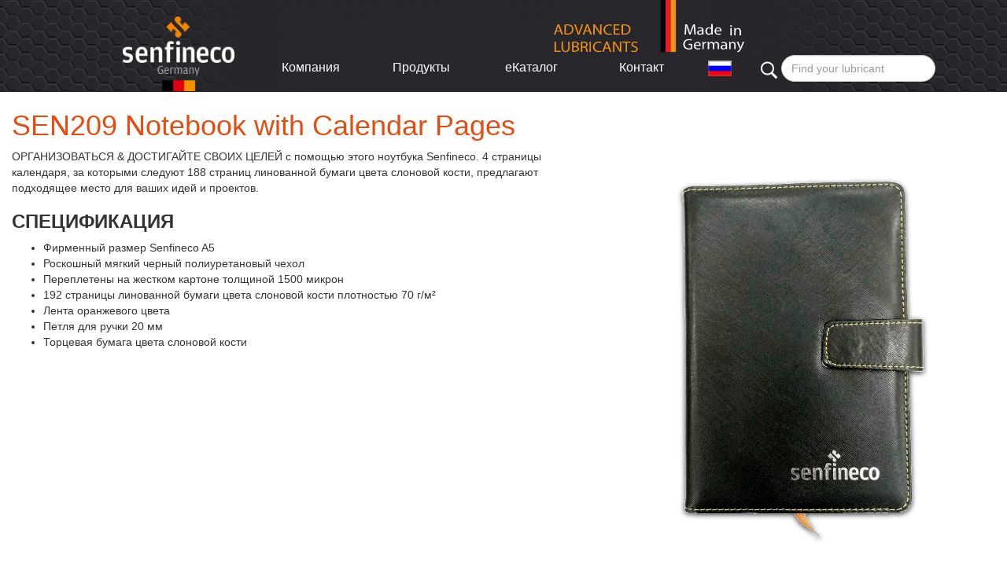

--- FILE ---
content_type: text/html; charset=UTF-8
request_url: https://www.senfineco.de/ru/?action=accessory_preview&id=5460
body_size: 5328
content:
<!DOCTYPE html>
<html lang="ru">
<head>
	<TITLE>global:title</TITLE>
	<META name="DESCRIPTION" content="global:meta_description" />
	<META name="KEYWORDS" content="global:meta_keyword" />
	<META http-equiv="content-type"	content="text/html; charset=utf-8" />

		
	<script src="/libp/jquery/jquery-2.2.4.min.js" type="text/javascript"></script>
<script src="/libp/jquery/jquery-migrate-1.2.1.min.js" type="text/javascript"></script>
<link href="/assets/font-awesome/4.7.0/css/font-awesome.min.css" rel="stylesheet" type="text/css" />
<script src="/assets/js/jquery.magnific-popup.min.js" type="text/javascript"></script>
<link href="/assets/css/magnific-popup.css" rel="stylesheet" type="text/css" />
<script src="/assets/js/modernizr.min.js" type="text/javascript"></script>
<script src="/assets/js/conditionizr.min.js" type="text/javascript"></script>
<link href="/assets/css/combined.css?5" rel="stylesheet" type="text/css" />
<script src="/assets/js/bootstrap.min.js" type="text/javascript"></script>
<link href="/assets/css/bootstrap.min.css" rel="stylesheet" type="text/css" />
<link href="/assets/css/bootstrap-grid.css" rel="stylesheet" type="text/css" />
<link href="/css/3/main.css?23" rel="stylesheet" type="text/css" />
<link href="/css/3/main_add.css?3" rel="stylesheet" type="text/css" />
<link href="/css/3/main_media.css?3" rel="stylesheet" type="text/css" />

	<!--[if IE]>
	<script src="/js/html5.js"></script>
	<![endif]-->

	

	
		<!-- Global site tag (gtag.js) - Google Analytics -->
		<script async src="https://www.googletagmanager.com/gtag/js?id=UA-123739342-1"></script>
		<script>
            window.dataLayer = window.dataLayer || [];
            function gtag(){dataLayer.push(arguments);}
            gtag('js', new Date());

            gtag('config', 'UA-123739342-1');
		</script>
	
		<meta charset="UTF-8">
		<link href="/imgbank/Image/favicon.ico" rel="shortcut icon">
		<meta http-equiv="X-UA-Compatible" content="IE=edge,chrome=1">

		<meta name="theme-color" content="#000"/>

	</head>
<body>
<div id="loading_id" class="show_loading hide_loading"></div>
	<script type="text/javascript">
var xajaxRequestUri="https://www.senfineco.de/ru/?action=accessory_preview&id=5460";
var xajaxDebug=false;
var xajaxStatusMessages=true;
var xajaxWaitCursor=true;
var xajaxDefinedGet=0;
var xajaxDefinedPost=1;
var xajaxLoaded=false;
function xajax_process_form(){return xajax.call("process_form", arguments, 1);}
function xajax_process_browse_url(){return xajax.call("process_browse_url", arguments, 1);}
	</script>
	<script type="text/javascript" src="/libp/xajax/xajax_js/xajax.js"></script>
	<script type="text/javascript">
window.setTimeout(function () { if (!xajaxLoaded) { alert('Error: the xajax Javascript file could not be included. Perhaps the URL is incorrect?\nURL: /libp/xajax/xajax_js/xajax.js'); } }, 6000);
	</script>

<script>
	function show_loading() { $('#loading_id').show().removeClass('hide_loading'); } xajax.loadingFunction = show_loading;
	function hide_loading() { $('#loading_id').addClass('hide_loading'); } xajax.doneLoadingFunction = hide_loading;
</script><header>

	<div class="snf-logo-pic-2"><img class="logo-pic-2-img" src="/image/design3/logo_2.png" alt="made in Germany" height="70px"></div>
	<nav class="navbar navbar-expand-lg">
		<div class="container-fluid">
			<img src="/image/design3/logo.png" alt="logo" height="95px"  class="snf-logo-pic"  onclick="location.href='./'">
			<button class="navbar-toggle d-lg-none" type="button" data-toggle="collapse" data-target="#navbarSupportedContent" aria-controls="navbarSupportedContent" aria-expanded="false" aria-label="Toggle navigation">
				<img src="/image/design3/bars-solid.svg" class="snf-bars-solid">
			</button>
			<div class="collapse navbar-collapse" id="navbarSupportedContent">

				<ul class="navbar-nav me-auto mb-2 mb-lg-0">
					<!-- top menu -->
																<li class="snf-nav-item">
							<a class="nav-link snf-changed-style" href="./?action=company">Компания</a>
														<ul class="snf-nested-ul">								
																		
								<li class="dropdown-item"><a class="nav-link snf-changed-style" href="./?action=news&id_news_category=1">Новости компании</a>
									</li>
																
																		
								<li class="dropdown-item"><a class="nav-link snf-changed-style" href="./?action=Certificates">сертификаты</a>
									</li>
																
													</ul></li>
																					<li class="snf-nav-item">
							<a class="nav-link snf-changed-style" href="./?action=accessory">Продукты</a>
														<ul class="snf-nested-ul">								
																		
								<li class="dropdown-item"><a class="nav-link snf-changed-style" href="./?action=accessory&s_id_cat_group_icon=100001">Моторное масло</a>
																		<ul class="sub-nested-ul">
																	
																		
								<li class="dropdown-item"><a class="nav-link snf-changed-style" href="./?action=accessory&s_id_cat_group_icon=100001&s_id_accessory_category=13">Легковые автомобили</a>
									</li>
																
																		
								<li class="dropdown-item"><a class="nav-link snf-changed-style" href="./?action=accessory&s_id_cat_group_icon=100001&s_id_accessory_category=14">Тяжёлая техника</a>
									</li>
																
																		
								<li class="dropdown-item"><a class="nav-link snf-changed-style" href="./?action=accessory&s_id_cat_group_icon=100001&s_id_accessory_category=15">Мотоциклы</a>
									</li>
																
																		
								<li class="dropdown-item"><a class="nav-link snf-changed-style" href="./?action=accessory&s_id_cat_group_icon=100001&s_id_accessory_category=46">Гидравлика</a>
									</li>
																
																		
								<li class="dropdown-item"><a class="nav-link snf-changed-style" href="./?action=accessory&s_id_cat_group_icon=100001&s_id_accessory_category=16">Трансмиссия</a>
									</li>
																
													</ul></li>
															
								<li class="dropdown-item"><a class="nav-link snf-changed-style" href="./?action=accessory&s_id_cat_group_icon=100002">Присадки</a>
																		<ul class="sub-nested-ul">
																	
																		
								<li class="dropdown-item"><a class="nav-link snf-changed-style" href="./?action=accessory&s_id_cat_group_icon=100002&s_id_accessory_category=2">Моторное масло</a>
									</li>
																
																		
								<li class="dropdown-item"><a class="nav-link snf-changed-style" href="./?action=accessory&s_id_cat_group_icon=100002&s_id_accessory_category=3">Топливо</a>
									</li>
																
																		
								<li class="dropdown-item"><a class="nav-link snf-changed-style" href="./?action=accessory&s_id_cat_group_icon=100002&s_id_accessory_category=1">Система охлаждения</a>
									</li>
																
													</ul></li>
															
								<li class="dropdown-item"><a class="nav-link snf-changed-style" href="./?action=accessory&s_id_cat_group_icon=100024">Автокосметика</a>
																		<ul class="sub-nested-ul">
																	
																		
								<li class="dropdown-item"><a class="nav-link snf-changed-style" href="./?action=accessory&s_id_cat_group_icon=100024&s_id_accessory_category=19">Чистка салона</a>
									</li>
																
																		
								<li class="dropdown-item"><a class="nav-link snf-changed-style" href="./?action=accessory&s_id_cat_group_icon=100024&s_id_accessory_category=20">Наружная очистка</a>
									</li>
																
																		
								<li class="dropdown-item"><a class="nav-link snf-changed-style" href="./?action=accessory&s_id_cat_group_icon=100024&s_id_accessory_category=27">Полировка и лакировка</a>
									</li>
																
													</ul></li>
															
								<li class="dropdown-item"><a class="nav-link snf-changed-style" href="./?action=accessory&s_id_cat_group_icon=100003">Ремонт и обслуживание</a>
																		<ul class="sub-nested-ul">
																	
																		
								<li class="dropdown-item"><a class="nav-link snf-changed-style" href="./?action=accessory&s_id_cat_group_icon=100003&s_id_accessory_category=9">Технические Очистители</a>
									</li>
																
																		
								<li class="dropdown-item"><a class="nav-link snf-changed-style" href="./?action=accessory&s_id_cat_group_icon=100003&s_id_accessory_category=8">Кондиционер</a>
									</li>
																
																		
								<li class="dropdown-item"><a class="nav-link snf-changed-style" href="./?action=accessory&s_id_cat_group_icon=100003&s_id_accessory_category=11">Смазки</a>
									</li>
																
																		
								<li class="dropdown-item"><a class="nav-link snf-changed-style" href="./?action=accessory&s_id_cat_group_icon=100003&s_id_accessory_category=10">Мотор</a>
									</li>
																
																		
								<li class="dropdown-item"><a class="nav-link snf-changed-style" href="./?action=accessory&s_id_cat_group_icon=100003&s_id_accessory_category=12">Особенный</a>
									</li>
																
													</ul></li>
															
								<li class="dropdown-item"><a class="nav-link snf-changed-style" href="./?action=accessory&s_id_cat_group_icon=100021&s_id_accessory_category=24">Клей & Герметикa</a>
									</li>
																
																		
								<li class="dropdown-item"><a class="nav-link snf-changed-style" href="./?action=accessory&s_id_cat_group_icon=100022&s_id_accessory_category=25">Мотоцикл и скутер</a>
									</li>
																
																		
								<li class="dropdown-item"><a class="nav-link snf-changed-style" href="./?action=accessory&s_id_cat_group_icon=100004&s_id_accessory_category=6">Инструмент и оборудование</a>
									</li>
																
																		
								<li class="dropdown-item"><a class="nav-link snf-changed-style" href="./?action=accessory&s_id_cat_group_icon=100023">Рекламные материалы</a>
																		<ul class="sub-nested-ul">
																	
																		
								<li class="dropdown-item"><a class="nav-link snf-changed-style" href="./?action=accessory&s_id_cat_group_icon=100023&s_id_accessory_category=31">Индивидуальная Реклама</a>
									</li>
																
																		
								<li class="dropdown-item"><a class="nav-link snf-changed-style" href="./?action=accessory&s_id_cat_group_icon=100023&s_id_accessory_category=30">Каталог</a>
									</li>
																
													</ul></li>
					</ul></li>
																					<li class="snf-nav-item">
							<a class="nav-link snf-changed-style" href="./?action=Spare_Parts">еКаталог</a>
														<ul class="snf-nested-ul">								
																		
								<li class="dropdown-item"><a class="nav-link snf-changed-style" href="./?action=accessory_preview&id=179">Автокосметика</a>
									</li>
																
																		
								<li class="dropdown-item"><a class="nav-link snf-changed-style" href="./?action=accessory_preview&id=5461">Масла и смазки</a>
									</li>
																
																		
								<li class="dropdown-item"><a class="nav-link snf-changed-style" href="./?action=Spare_Parts+">Автозапчасти</a>
									</li>
																
													</ul></li>
																					<li class="snf-nav-item">
							<a class="nav-link snf-changed-style" href="./?action=contact_form">Контакт</a>
														<ul class="snf-nested-ul">								
																		
								<li class="dropdown-item"><a class="nav-link snf-changed-style" href="./?action=about_legal">Legal</a>
									</li>
																
																							</ul></li>
																						<!-- end top menu -->

					<!-- top flag -->
					<li class="snf-nav-item-flag">
																																																				<img height="20px" alt="Russian" src="/imgbank/Image/ru.gif">																																																			<ul class="snf-flag-display-hover">
																																							<li><a href="/en/?action=accessory_preview&id=5460" ><img height="20px" alt="English" src="/image/flag/flag_en.gif"></a></li>
																																<li><a href="/de/?action=accessory_preview&id=5460" ><img height="20px" alt="Germany" src="/image/flag/flag_de.gif"></a></li>
																																															<li><a href="/zh/?action=accessory_preview&id=5460" ><img height="20px" alt="Chinese" src="/image/flag/flag_cn.gif"></a></li>
																																<li><a href="/es/?action=accessory_preview&id=5460" ><img height="20px" alt="Espaniol" src="/image/flag/flag_es.gif"></a></li>
																																<li><a href="/el/?action=accessory_preview&id=5460" ><img height="20px" alt="Greek" src="/imgbank/Image/flag_el.gif"></a></li>
																					</ul>
					</li>
					<!-- end top flag -->
				</ul>

				<form class="d-flex form-hide-mobile" method="get" role="search" autocomplete="off" target="_blank" >
					<div class="snf-form-icon form-hide-mobile"></div>
					<input class="form-control me-2 my-rounded-input" type="search" name="s_code" placeholder="Find your lubricant" aria-label="Search" value="">
					<input type="hidden" name="action" value="accessory_search">
				</form>

				<div class="container d-flex justify-content-center align-items-center">
					<div class="accordion" id="accordionExample" style="width: 400px;">
																	<div class="card" style="background-color: transparent; border: none;">
							<div class="card-header" id="heading8">
								<h2 class="mb-0">
									<button class="btn btn-link snf-btn-accordion collapsed" type="button" data-toggle="collapse" data-target="#collapse8" aria-expanded="false" aria-controls="collapse8" style="color: white; background-color: transparent; border: none;"  >
										Компания
									</button>
								</h2>
							</div>

															<div id="collapse8" class="collapse" aria-labelledby="heading8" data-parent="#accordionExample" style="background-color: transparent; border: none;">
									<div class="card-body" style="color: white; text-align: center;">
										<ul>
																							<li><a href="./?action=news&id_news_category=1">Новости компании</a></li>
																							<li><a href="./?action=Certificates">сертификаты</a></li>
																					</ul>
									</div>
								</div>
													</div>
																							<div class="card" style="background-color: transparent; border: none;">
							<div class="card-header" id="heading9">
								<h2 class="mb-0">
									<button class="btn btn-link snf-btn-accordion collapsed" type="button" data-toggle="collapse" data-target="#collapse9" aria-expanded="false" aria-controls="collapse9" style="color: white; background-color: transparent; border: none;"  >
										Продукты
									</button>
								</h2>
							</div>

															<div id="collapse9" class="collapse" aria-labelledby="heading9" data-parent="#accordionExample" style="background-color: transparent; border: none;">
									<div class="container d-flex justify-content-center align-items-center">
										<div class="accordion" id="accordionSubExample" style="width: 400px;">
																						<div class="card" style="background-color: transparent; border: none;">
																								<div class="card-header" id="headingSub22">
													<h2 class="mb-0">
														<button class="btn btn-link snf-btn-accordion collapsed" type="button" data-toggle="collapse" data-target="#collapseSub22" aria-expanded="true" aria-controls="collapseSub22" style="color: white; background-color: transparent; border: none;">
															Моторное масло
														</button>
													</h2>
												</div>
												<div id="collapseSub22" class="collapse" aria-labelledby="headingSub22" data-parent="#accordionSubExample" style="background-color: transparent; border: none;">
													<div class="card-body" style="color: white; text-align: center;">
														<ul>
																															<li><a href="./?action=accessory&s_id_cat_group_icon=100001&s_id_accessory_category=13">Легковые автомобили</a></li>
																															<li><a href="./?action=accessory&s_id_cat_group_icon=100001&s_id_accessory_category=14">Тяжёлая техника</a></li>
																															<li><a href="./?action=accessory&s_id_cat_group_icon=100001&s_id_accessory_category=15">Мотоциклы</a></li>
																															<li><a href="./?action=accessory&s_id_cat_group_icon=100001&s_id_accessory_category=46">Гидравлика</a></li>
																															<li><a href="./?action=accessory&s_id_cat_group_icon=100001&s_id_accessory_category=16">Трансмиссия</a></li>
																													</ul>
													</div>
												</div>
																							</div>
																						<div class="card" style="background-color: transparent; border: none;">
																								<div class="card-header" id="headingSub32">
													<h2 class="mb-0">
														<button class="btn btn-link snf-btn-accordion collapsed" type="button" data-toggle="collapse" data-target="#collapseSub32" aria-expanded="true" aria-controls="collapseSub32" style="color: white; background-color: transparent; border: none;">
															Присадки
														</button>
													</h2>
												</div>
												<div id="collapseSub32" class="collapse" aria-labelledby="headingSub32" data-parent="#accordionSubExample" style="background-color: transparent; border: none;">
													<div class="card-body" style="color: white; text-align: center;">
														<ul>
																															<li><a href="./?action=accessory&s_id_cat_group_icon=100002&s_id_accessory_category=2">Моторное масло</a></li>
																															<li><a href="./?action=accessory&s_id_cat_group_icon=100002&s_id_accessory_category=3">Топливо</a></li>
																															<li><a href="./?action=accessory&s_id_cat_group_icon=100002&s_id_accessory_category=1">Система охлаждения</a></li>
																													</ul>
													</div>
												</div>
																							</div>
																						<div class="card" style="background-color: transparent; border: none;">
																								<div class="card-header" id="headingSub67">
													<h2 class="mb-0">
														<button class="btn btn-link snf-btn-accordion collapsed" type="button" data-toggle="collapse" data-target="#collapseSub67" aria-expanded="true" aria-controls="collapseSub67" style="color: white; background-color: transparent; border: none;">
															Автокосметика
														</button>
													</h2>
												</div>
												<div id="collapseSub67" class="collapse" aria-labelledby="headingSub67" data-parent="#accordionSubExample" style="background-color: transparent; border: none;">
													<div class="card-body" style="color: white; text-align: center;">
														<ul>
																															<li><a href="./?action=accessory&s_id_cat_group_icon=100024&s_id_accessory_category=19">Чистка салона</a></li>
																															<li><a href="./?action=accessory&s_id_cat_group_icon=100024&s_id_accessory_category=20">Наружная очистка</a></li>
																															<li><a href="./?action=accessory&s_id_cat_group_icon=100024&s_id_accessory_category=27">Полировка и лакировка</a></li>
																													</ul>
													</div>
												</div>
																							</div>
																						<div class="card" style="background-color: transparent; border: none;">
																								<div class="card-header" id="headingSub36">
													<h2 class="mb-0">
														<button class="btn btn-link snf-btn-accordion collapsed" type="button" data-toggle="collapse" data-target="#collapseSub36" aria-expanded="true" aria-controls="collapseSub36" style="color: white; background-color: transparent; border: none;">
															Ремонт и обслуживание
														</button>
													</h2>
												</div>
												<div id="collapseSub36" class="collapse" aria-labelledby="headingSub36" data-parent="#accordionSubExample" style="background-color: transparent; border: none;">
													<div class="card-body" style="color: white; text-align: center;">
														<ul>
																															<li><a href="./?action=accessory&s_id_cat_group_icon=100003&s_id_accessory_category=9">Технические Очистители</a></li>
																															<li><a href="./?action=accessory&s_id_cat_group_icon=100003&s_id_accessory_category=8">Кондиционер</a></li>
																															<li><a href="./?action=accessory&s_id_cat_group_icon=100003&s_id_accessory_category=11">Смазки</a></li>
																															<li><a href="./?action=accessory&s_id_cat_group_icon=100003&s_id_accessory_category=10">Мотор</a></li>
																															<li><a href="./?action=accessory&s_id_cat_group_icon=100003&s_id_accessory_category=12">Особенный</a></li>
																													</ul>
													</div>
												</div>
																							</div>
																						<div class="card" style="background-color: transparent; border: none;">
																									<div class="card-header">
														<h2 class="mb-0">
															<button class="btn btn-link collapsed" type="button" aria-expanded="true" style="color: white; background-color: transparent; border: none;">
																<a href="./?action=accessory&s_id_cat_group_icon=100021&s_id_accessory_category=24">Клей & Герметикa</a>
															</button>
														</h2>
													</div>
																							</div>
																						<div class="card" style="background-color: transparent; border: none;">
																									<div class="card-header">
														<h2 class="mb-0">
															<button class="btn btn-link collapsed" type="button" aria-expanded="true" style="color: white; background-color: transparent; border: none;">
																<a href="./?action=accessory&s_id_cat_group_icon=100022&s_id_accessory_category=25">Мотоцикл и скутер</a>
															</button>
														</h2>
													</div>
																							</div>
																						<div class="card" style="background-color: transparent; border: none;">
																									<div class="card-header">
														<h2 class="mb-0">
															<button class="btn btn-link collapsed" type="button" aria-expanded="true" style="color: white; background-color: transparent; border: none;">
																<a href="./?action=accessory&s_id_cat_group_icon=100004&s_id_accessory_category=6">Инструмент и оборудование</a>
															</button>
														</h2>
													</div>
																							</div>
																						<div class="card" style="background-color: transparent; border: none;">
																								<div class="card-header" id="headingSub66">
													<h2 class="mb-0">
														<button class="btn btn-link snf-btn-accordion collapsed" type="button" data-toggle="collapse" data-target="#collapseSub66" aria-expanded="true" aria-controls="collapseSub66" style="color: white; background-color: transparent; border: none;">
															Рекламные материалы
														</button>
													</h2>
												</div>
												<div id="collapseSub66" class="collapse" aria-labelledby="headingSub66" data-parent="#accordionSubExample" style="background-color: transparent; border: none;">
													<div class="card-body" style="color: white; text-align: center;">
														<ul>
																															<li><a href="./?action=accessory&s_id_cat_group_icon=100023&s_id_accessory_category=31">Индивидуальная Реклама</a></li>
																															<li><a href="./?action=accessory&s_id_cat_group_icon=100023&s_id_accessory_category=30">Каталог</a></li>
																													</ul>
													</div>
												</div>
																							</div>
																					</div>
									</div>
								</div>
													</div>
																							<div class="card" style="background-color: transparent; border: none;">
							<div class="card-header" id="heading78">
								<h2 class="mb-0">
									<button class="btn btn-link snf-btn-accordion collapsed" type="button" data-toggle="collapse" data-target="#collapse78" aria-expanded="false" aria-controls="collapse78" style="color: white; background-color: transparent; border: none;"  >
										еКаталог
									</button>
								</h2>
							</div>

															<div id="collapse78" class="collapse" aria-labelledby="heading78" data-parent="#accordionExample" style="background-color: transparent; border: none;">
									<div class="card-body" style="color: white; text-align: center;">
										<ul>
																							<li><a href="./?action=accessory_preview&id=179">Автокосметика</a></li>
																							<li><a href="./?action=accessory_preview&id=5461">Масла и смазки</a></li>
																							<li><a href="./?action=Spare_Parts+">Автозапчасти</a></li>
																					</ul>
									</div>
								</div>
													</div>
																							<div class="card" style="background-color: transparent; border: none;">
							<div class="card-header" id="heading54">
								<h2 class="mb-0">
									<button class="btn btn-link snf-btn-accordion collapsed" type="button" data-toggle="collapse" data-target="#collapse54" aria-expanded="false" aria-controls="collapse54" style="color: white; background-color: transparent; border: none;" onclick="location.href='./?action=contact_form'" >
										Контакт
									</button>
								</h2>
							</div>

															<div id="collapse54" class="collapse" aria-labelledby="heading54" data-parent="#accordionExample" style="background-color: transparent; border: none;">
									<div class="card-body" style="color: white; text-align: center;">
										<ul>
																							<li><a href="./?action=about_legal">Legal</a></li>
																					</ul>
									</div>
								</div>
													</div>
																</div>
				</div>

				<!-- ############## -->

			</div>
		</div>

	</nav>
	<form id="form-mobile-search" class="d-flex form-hide-desktop" role="search">
		<div class="snf-form-icon" onclick="$('#form-mobile-search').submit()"></div>
		<input class="form-control me-2 my-rounded-input" type="search" name="s_code" placeholder="Find your lubricant" aria-label="Search" value="">
		<input type="hidden" name="action" value="accessory_search">
	</form>
	<div class="snf-phone-flags">
		<ul class="snf-phone-flags-ul">
																			<li><a href="/en/?action=accessory_preview&id=5460" ><img height="20px" alt="English" src="/image/flag/flag_en.gif"></a></li>
																<li><a href="/de/?action=accessory_preview&id=5460" ><img height="20px" alt="Germany" src="/image/flag/flag_de.gif"></a></li>
																							<li><a href="/zh/?action=accessory_preview&id=5460" ><img height="20px" alt="Chinese" src="/image/flag/flag_cn.gif"></a></li>
																<li><a href="/es/?action=accessory_preview&id=5460" ><img height="20px" alt="Espaniol" src="/image/flag/flag_es.gif"></a></li>
																<li><a href="/el/?action=accessory_preview&id=5460" ><img height="20px" alt="Greek" src="/imgbank/Image/flag_el.gif"></a></li>
									</ul>
	</div>
</header>

	<div class="wrapper" style="min-width: 800px">
				<main role="main" class="mt-60">
			<section>
				<h1>SEN209 Notebook with Calendar Pages</h1>
<div class="row">
	<div class="col-xs-12 col-md-5 col-md-push-7">
		<div class="xenum-product-data">
			

			<img id="accessory_image" src="/imgbank/Image/pic/Senfineco/SEN209.png"
				 class="attachment-product-large size-product-large wp-post-image accessory_image"
				 style="-webkit-filter: drop-shadow(0px 2px .3rem #444);filter: drop-shadow(0px 2px .3rem #444);"
			>
			
			
			
			<div class="clearfix" style="margin-bottom: 20px"></div>
		</div>
	</div>
	<div class="col-xs-12 col-md-7 col-md-pull-5">
		<p>ОРГАНИЗОВАТЬСЯ &amp; ДОСТИГАЙТЕ СВОИХ ЦЕЛЕЙ с помощью этого ноутбука Senfineco. 4 страницы календаря, за которыми следуют 188 страниц линованной бумаги цвета слоновой кости, предлагают подходящее место для ваших идей и проектов.</p>
<h3><strong>СПЕЦИФИКАЦИЯ</strong></h3>
<ul>
    <li>Фирменный размер Senfineco A5</li>
    <li>Роскошный мягкий черный полиуретановый чехол</li>
    <li>Переплетены на жестком картоне толщиной 1500 микрон</li>
    <li>192 страницы линованной бумаги цвета слоновой кости плотностью 70 г/м&sup2;</li>
    <li>Лента оранжевого цвета</li>
    <li>Петля для ручки 20&nbsp;мм</li>
    <li>Торцевая бумага цвета слоновой кости</li>
</ul>
<p class="p2">&nbsp;</p>
<p>&nbsp;</p>
		
	</div>
</div>
<script type="text/javascript">
    $( document ).ready( function () {
		$('.mfpimage').magnificPopup({ type:'image' });
    } );
</script>
			</section>
		</main>
	</div>

<style>
	p#breadcrumbs a, h1, h1 a, a.view-article { color: #e84b0f !important; }
	.snf-header-text {
		font-family: 'proxima-nova', sans-serif;
		font-size: 18px;
		line-height: 40px;
		margin-bottom: 0;
	}

	.snf-footer-list-item {
		margin-top: 10px;
		font-size: 12px;
	}

	.snf-footer-column-last {
		height: 160px;
		padding-left: 35px;
		padding-top: 10px;
		width: 230px;
		color: #D6D6D6;
		background-color: #494B56;
	}

	.snf-footer-column {
		padding-left: 35px;
		padding-top: 10px;
		/*border-right: 1px solid #D6D6D6;*/
		width: 230px;
		color: #D6D6D6;
		background-color: #494B56;
		height: 160px;
	}

	.snf-footer-container {
		width: 100%;
		display: flex;
		margin-top: 20px;
		height: 160px;
	}
</style>


<footer style="background-image: url(/image/design3/background-image.png); background-position: inherit;">
	<div class="snf-footer-container">
		<div class="snf-footer-side-L"></div>
		<div class="snf-footer-items">
			<div class="snf-footer-column">
				<div class="snf-header-text">products footer</div>
				<ul class="snf-footer-list">
					<li class="snf-footer-list-item"><a class="snf-a-footer" href="./?action=accessory&s_id_cat_group_icon=100023&s_id_accessory_category=30 ">product catalogue</a></li>
					<li class="snf-footer-list-item"><a class="snf-a-footer" href="./?action=Spare_Parts">online catalogue</a></li>

				</ul>
			</div>
			<div class="snf-footer-column">
				<div class="snf-header-text">why senfineco</div>
				<ul class="snf-footer-list">
					<li class="snf-footer-list-item"><a class="snf-a-footer" href="./?action=company">about us</a></li>
					<li class="snf-footer-list-item"><a class="snf-a-footer" href="./?action=Certificates">certificates</a></li>


				</ul>
			</div>
			<div class="snf-footer-column">

				<div class="snf-header-text"><a class="snf-a-footer" href="./?action=company">contact us</a></div>
				<ul class="snf-footer-list">
					<li class="snf-footer-list-item">
						Hasenkamp 4<br>
						22880 Wedel, GERMANY<br>
						info@senfineco.de<br>
						+49 40 2286 9077
					</li>
				</ul>
			</div>
			<div class="snf-footer-column-last">
				<div class="snf-header-text">follow us</div>
				<ul class="snf-footer-list inl">
					<br>
					<li class="snf-footer-list-item-spec"><a class="snf-a-footer" href="https://www.facebook.com/search/top?q=senfineco"><i class="fa fa-facebook fa-lg"></i></a></li>
					<li class="snf-footer-list-item-spec"><a class="snf-a-footer" href="#"><i class="fa fa-instagram fa-lg"></i></a></li>
					<li class="snf-footer-list-item-spec"><a class="snf-a-footer" href="https://www.youtube.com/@Senfineco"><i class="fa fa-youtube-play fa-lg"></i></a></li>
					<li class="snf-footer-list-item"><a class="snf-a-footer" href="https://senfineco.de/de/?action=accessory&s_id_cat_group_icon=100001"><h6>Lubricants Made in Germany</h6></a></li>

				</ul>
			</div>
		</div>
		<div class="snf-footer-side-R"></div>
	</div>
</footer>

<script src="/js/script.js?1"></script>

</body>
</html>

--- FILE ---
content_type: text/css
request_url: https://www.senfineco.de/assets/css/combined.css?5
body_size: 18907
content:
div.wpcf7 {
  margin: 0;
  padding: 0
}

div.wpcf7 .screen-reader-response {
  position: absolute;
  overflow: hidden;
  clip: rect(1px, 1px, 1px, 1px);
  height: 1px;
  width: 1px;
  margin: 0;
  padding: 0;
  border: 0
}

div.wpcf7-response-output {
  margin: 2em .5em 1em;
  padding: .2em 1em;
  border: 2px solid red
}

div.wpcf7-mail-sent-ok {
  border: 2px solid #398f14
}

div.wpcf7-mail-sent-ng, div.wpcf7-aborted {
  border: 2px solid red
}

div.wpcf7-spam-blocked {
  border: 2px solid orange
}

div.wpcf7-validation-errors, div.wpcf7-acceptance-missing {
  border: 2px solid #f7e700
}

.wpcf7-form-control-wrap {
  position: relative
}

span.wpcf7-not-valid-tip {
  color: #f00;
  font-size: 1em;
  font-weight: normal;
  display: block
}

.use-floating-validation-tip span.wpcf7-not-valid-tip {
  position: absolute;
  top: 20%;
  left: 20%;
  z-index: 100;
  border: 1px solid red;
  background: #fff;
  padding: .2em .8em
}

span.wpcf7-list-item {
  display: inline-block;
  margin: 0 0 0 1em
}

span.wpcf7-list-item-label::before, span.wpcf7-list-item-label::after {
  content: " "
}

.wpcf7-display-none {
  display: none
}

div.wpcf7 .ajax-loader {
  visibility: hidden;
  display: inline-block;
  /*background-image: url(../../../plugins/contact-form-7/images/ajax-loader.gif);*/
  width: 16px;
  height: 16px;
  border: 0;
  padding: 0;
  margin: 0 0 0 4px;
  vertical-align: middle
}

div.wpcf7 .ajax-loader.is-active {
  visibility: visible
}

div.wpcf7 div.ajax-error {
  display: none
}

div.wpcf7 .placeheld {
  color: #888
}

div.wpcf7 .wpcf7-recaptcha iframe {
  margin-bottom: 0
}

div.wpcf7 input[type="file"] {
  cursor: pointer
}

div.wpcf7 input[type="file"]:disabled {
  cursor: default
}

[data-class="wpcf7cf_group"] {
  display: none
}

#cookie-notice {
  display: none;
  position: fixed;
  min-width: 100%;
  height: auto;
  z-index: 100000;
  font-size: 13px;
  line-height: 20px;
  left: 0;
  text-align: center
}

#cookie-notice .button.bootstrap, #cookie-notice .button.wp-default {
  font-family: sans-serif;
  display: inline-block;
  font-style: normal;
  cursor: pointer;
  border-style: solid;
  border-width: 1px;
  font-size: 12px;
  text-decoration: none;
  outline: 0
}

.cookie-notice-container {
  padding: 10px;
  text-align: center
}

.cn-top {
  top: 0
}

.cn-bottom {
  bottom: 0
}

#cookie-notice .button {
  margin-left: 10px
}

#cookie-notice .button.wp-default {
  line-height: 18px;
  padding: 2px 12px;
  background: linear-gradient(to bottom, #FEFEFE, #F4F4F4) #F3F3F3;
  border-color: #BBB;
  color: #333;
  text-shadow: 0 1px 0 #FFF;
  -moz-box-sizing: border-box;
  border-radius: 3px;
  white-space: nowrap
}

#cookie-notice .button.wp-default:focus, #cookie-notice .button.wp-default:hover {
  background: linear-gradient(to bottom, #FFF, #F3F3F3) #F3F3F3;
  border-color: #999;
  color: #222
}

#cookie-notice .button.bootstrap {
  margin-right: .3em;
  margin-bottom: 0;
  line-height: 20px;
  text-align: center;
  vertical-align: middle;
  color: #fff;
  text-shadow: 0 -1px 0 rgba(0, 0, 0, .25);
  background-color: #006dcc;
  background-image: -moz-linear-gradient(top, #08c, #04c);
  background-image: -webkit-gradient(linear, 0 0, 0 100%, from(#08c), to(#04c));
  background-image: -webkit-linear-gradient(top, #08c, #04c);
  background-image: -o-linear-gradient(top, #08c, #04c);
  background-image: linear-gradient(to bottom, #08c, #04c);
  background-repeat: repeat-x;
  border-color: #04c #04c #002a80;
  border-color: rgba(0, 0, 0, .1) rgba(0, 0, 0, .1) rgba(0, 0, 0, .25);
  box-shadow: 0 1px 0 rgba(255, 255, 255, .2) inset, 0 1px 2px rgba(0, 0, 0, .05);
  filter: progid:DXImageTransform.Microsoft.gradient(startColorstr='#ff0088cc', endColorstr='#ff0044cc', GradientType=0);
  filter: progid:DXImageTransform.Microsoft.gradient(enabled=false);
  padding: 2px 10px;
  -webkit-border-radius: 3px;
  -moz-border-radius: 3px;
  border-radius: 3px
}

#cookie-notice .button.bootstrap:focus, #cookie-notice .button.bootstrap:hover {
  color: #fff;
  background-color: #04c;
  background-position: 0 -15px;
  -webkit-transition: background-position .1s linear;
  -moz-transition: background-position .1s linear;
  -o-transition: background-position .1s linear;
  transition: background-position .1s linear
}

/*! normalize.css v2.1.3 | MIT License | git.io/normalize */
article, aside, details, figcaption, figure, footer, header, hgroup, main, nav, section, summary {
  display: block
}

audio, canvas, video {
  display: inline-block
}

audio:not([controls]) {
  display: none;
  height: 0
}

[hidden], template {
  display: none
}

html {
  font-family: sans-serif;
  -ms-text-size-adjust: 100%;
  -webkit-text-size-adjust: 100%
}

body {
  margin: 0
}

a {
  background: transparent
}

a:focus {
  outline: thin dotted
}

a:active, a:hover {
  outline: 0
}

h1 {
  font-size: 2em;
  margin: .67em 0
}

abbr[title] {
  border-bottom: 1px dotted
}

b, strong {
  font-weight: bold
}

dfn {
  font-style: italic
}

hr {
  -moz-box-sizing: content-box;
  box-sizing: content-box;
  height: 0
}

mark {
  background: #ff0;
  color: #000
}

code, kbd, pre, samp {
  font-family: monospace, serif;
  font-size: 1em
}

pre {
  white-space: pre-wrap
}

q {
  quotes: "\201C" "\201D" "\2018" "\2019"
}

small {
  font-size: 80%
}

sub, sup {
  font-size: 75%;
  line-height: 0;
  position: relative;
  vertical-align: baseline
}

sup {
  top: -.5em
}

sub {
  bottom: -.25em
}

img {
  border: 0
}

svg:not(:root) {
  overflow: hidden
}

figure {
  margin: 0
}

fieldset {
  border: 1px solid silver;
  margin: 0 2px;
  padding: .35em .625em .75em
}

legend {
  border: 0;
  padding: 0
}

button, input, select, textarea {
  font-family: inherit;
  font-size: 100%;
  margin: 0
}

button, input {
  line-height: normal
}

button, select {
  text-transform: none
}

button, html input[type="button"], input[type="reset"], input[type="submit"] {
  -webkit-appearance: button;
  cursor: pointer
}

button[disabled], html input[disabled] {
  cursor: default
}

input[type="checkbox"], input[type="radio"] {
  box-sizing: border-box;
  padding: 0
}

input[type="search"] {
  -webkit-appearance: textfield;
  -moz-box-sizing: content-box;
  -webkit-box-sizing: content-box;
  box-sizing: content-box
}

input[type="search"]::-webkit-search-cancel-button, input[type="search"]::-webkit-search-decoration {
  -webkit-appearance: none
}

button::-moz-focus-inner, input::-moz-focus-inner {
  border: 0;
  padding: 0
}

textarea {
  overflow: auto;
  vertical-align: top
}

table {
  border-collapse: collapse;
  border-spacing: 0
}

*, *:after, *:before {
  -moz-box-sizing: border-box;
  box-sizing: border-box;
  -webkit-font-smoothing: antialiased;
  font-smoothing: antialiased;
  text-rendering: optimizeLegibility
}

html {
  font-size: 100%
}

body {
  font: 400 16px/1.4 'Muli', 'Helvetica Neue', Helvetica, Arial, sans-serif;
  color: black;
  margin-bottom: 70px
}

h1 {
  font-weight: 900
}

h2 {
  font-weight: 400
}

.clear:before, .clear:after {
  content: ' ';
  display: table
}

.clear:after {
  clear: both
}

.clear {
  *zoom: 1;
}

section img {
  max-width: 100%;
  vertical-align: top
}

a {
  color: #e84b0f;
  text-decoration: none
}

a:hover {
  color: #444
}

a:focus {
  outline: 0
}

a:hover, a:active {
  outline: 0
}

input:focus {
  outline: 0;
  border: 1px solid #04a4cc
}

header {
  display: inline;
  background-color: black;
  width: 100%;
  top: 0;
  color: white;
  position: fixed;
  z-index: 101
}

.header {
  margin: 0 auto
}

.header a {
  color: white
}

.wrapper {
  max-width: 1280px;
  padding: 0 10px;
  margin: 0 auto;
  margin-top: 110px
}

.logo {
  max-width: 320px;
  margin: 15px auto;
  display: inline-block
}

.logo-img img {
  margin: 0 auto
}

.nav {
  float: right;
  font-weight: 900
}

.sub-menu {
  z-index: 100
}

.nav ul {
  list-style: none;
  position: relative;
  float: left;
  margin: 0;
  padding: 0;
  height: 94px;
  vertical-align: middle
}

.nav ul a {
  display: flex;
  align-items: center;
  height: 94px;
  text-decoration: none;
  font-weight: 700;
  line-height: 32px;
  padding: 0 15px;
  font-weight: 400
}

.nav ul li {
  position: relative;
  float: left;
  margin: 0;
  padding: 0;
  height: 94px;
  font-weight: 200;
  z-index: 100
}

.nav ul li.current-menu-item a {
  background: #e84b0f;
  z-index: 100;
  transition: all .3s ease
}

.nav ul li.current-menu-parent {
  background: #e84b0f;
  font-weight: 900;
  z-index: 100;
  transition: all .3s ease
}

.nav ul li.current-menu-ancestor {
  background: #e84b0f;
  z-index: 100;
  transition: all .3s ease
}

.nav ul li.current-page-ancestor {
  background: #e84b0f;
  z-index: 100;
  transition: all .3s ease
}

.nav ul li:hover {
  background: #e84b0f;
  z-index: 100;
  transition: all .3s ease
}

.nav ul ul {
  display: none;
  position: absolute;
  top: 100%;
  left: 0;
  background: #e84b0f;
  padding: 0;
  height: 62px;
  z-index: 100;
  transition: all .3s ease
}

.nav ul ul li {
  float: none;
  width: 200px;
  background: #e84b0f;
  height: 62px;
  z-index: 100;
  transition: all .3s ease
}

.nav ul ul li:hover {
  background: #8b2500;
  transition: all .3s ease;
  background-image: linear-gradient(to top, rgba(249, 249, 249, .01), rgba(249, 249, 249, .1))
}

.nav ul ul a {
  line-height: 120%;
  padding: 10px 15px;
  color: black;
  height: 62px;
  z-index: 100;
  transition: all .3s ease
}

.nav ul ul a:hover {
  line-height: 120%;
  padding: 10px 15px;
  color: white;
  z-index: 100;
  transition: all .3s ease
}

.nav ul ul ul {
  top: 0;
  left: 100%
}

.nav ul li:hover > ul {
  display: block
}

.nav form {
  margin-left: 5px;
  padding-left: 5px
}

.nav form input {
  font-family: 'Muli', 'Helvetica Neue', Helvetica, Arial, sans-serif;
  height: 94px;
  border: 0;
  padding: 0;
  background-color: black;
  color: gray;
  margin-left: 5px;
  padding-left: 5px;
  max-width: 160px
}

.nav form:hover {
  background-color: gray;
}

.nav form input:focus {
  font-weight: 900
}

.nav .search {
  float: right;
  display: flex;
  align-items: center;
  height: 94px
}

.pll-parent-menu-item ul {
  max-width: 100%
}

.pll-parent-menu-item ul li {
  max-width: 100%
}

.pll-parent-menu-item ul li a {
  max-width: 100%
}

.footer {
  position: fixed;
  left: 0;
  bottom: 0;
  background-color: black;
  color: white;
  height: 55px;
  width: 100%
}

.footer-content {
  max-width: 1280px;
  height: 55px;
  padding: 0 1px;
  margin: 0 auto
}

.footer-links {
  display: inline-block;
  color: white
}

.footer-links a {
  display: inline-block;
  margin: 15px 0;
  color: white;
  margin-right: 10px;
  margin-left: 5px
}

.footer-links a:hover {
  color: #e84b0f
}

.social-links {
  display: inline-block;
  float: right
}

.social-links .fa {
  margin: 10px 5px;
  padding: 6px 6px;
  font-size: 26px;
  width: 36px;
  text-align: center;
  text-decoration: none;
  background: white;
  color: black;
  border-radius: 50%
}

.social-links .fa:hover {
  background-color: #e84b0f;
  color: white
}

#frontpage {
  margin-top: 94px;
}

.hideme {
  opacity: 0
}

.claim {
  height: 375px;
  margin-top: 0;
  position: relative
}

.claim-content {
  max-width: 1280px;
  padding: 0 10px;
  margin: 0 auto
}

.claim-left {
  width: 50%;
  height: 100%;
  float: left
}

.claim-right {
  width: 50%;
  height: 100%;
  float: right
}

.claim h3 {
  font-weight: 900;
  font-size: 32px;
  margin: 0 auto;
  padding-top: 20%
}

.claim a {
  margin: 0 auto;
  padding: 10px 50px;
  background-color: #e84b0f;
  color: white;
  font-weight: 900;
  height: 30px;
  border-radius: 6px;
  transition: all .3s ease
}

.claim a:hover {
  transition: all .3s ease;
  box-shadow: inset 0 0 0 5px #8b2d09
}

.claim img {
  position: absolute;
  bottom: 0;
  max-height: 350px;
  margin: auto;
  vertical-align: bottom
}

.claim-text {
  text-align: center;
  margin: 0 auto
}

.claim-text h3 {
  margin: 0 auto;
  padding-top: 150px;
  margin-bottom: 10px
}

.claim-text a {
  margin: 0 auto;
  margin-bottom: 10px
}

.first-claim {
  background-color: black;
  color: white;
  background-image: linear-gradient(to top, #101010, black)
}

.second-claim {
  background-color: white;
  color: black;
  background-image: linear-gradient(to top, #efefef, white)
}

.third-claim {
  background-color: #00aeef;
  color: white;
  background-image: linear-gradient(to top, #008edf, #00aeef)
}

.product-in-catalog {
  display: inline-block;
  /*width: 49%;*/
  max-width: 640px;
  min-width: 480px;
  height: 320px
}

.product-in-cat-thumb {
  float: left;
  width: 50%;
  height: 100%;
  max-width: 384px;
  min-width: 208px
}

.product-in-cat-thumb a img {
  max-height: 300px;
  max-width: 300px;
  padding: 10px;
  -webkit-filter: drop-shadow(0px 7px .18rem #444);
  filter: drop-shadow(0px 7px .18rem #444)
}

.product-in-cat-text {
  float: right;
  width: 50%; /*max-width:256px;*/
  min-width: 192px
}

.product-in-cat-excerpt {
  min-height: 135px
}

.product-in-cat-title {
  font-weight: 900;
  display: block;
  margin-top: 15px
}

.product-in-cat-text-excerpt {
  display: block
}

.product-in-cat-text a {
  padding: 10px 50px;
  background-color: #e84b0f;
  color: white;
  font-weight: 700;
  height: 30px;
  border-radius: 6px;
  transition: all .3s ease
}

.product-in-cat-text a:hover {
  transition: all .3s ease;
  box-shadow: inset 0 0 0 5px #8b2d09
}

.xenum-product-comparison-table-div {
  width: 100%;
  margin: 0 auto
}

.xenum-product-comparison-table-div table {
  width: 100%;
  border-collapse: collapse;
  margin-bottom: 30px
}

.xenum-product-comparison-table-div table thead {
  text-align: left
}

.xenum-product-comparison-table-div td span {
  color: #00aeef
}

.xenum-product-comparison-table-div table tr > th:first-child {
  width: 120px;
  background: white
}

.xenum-product-comparison-table-div tr > td:first-child {
  color: black;
  position: absolute;
  width: 120px;
  background: white
}

.tech-info img {
  max-width: 100%
}

.xenum-product-description {
  width: 768px;
  display: inline-block;
  vertical-align: top
}

.xenum-product-data {
  width: 486px;
  display: inline-block
}

.xenum-product-data img {
  -webkit-filter: drop-shadow(0px 7px .2rem #444);
  filter: drop-shadow(0px 7px .2rem #444)
}

.xenum-product-data a {
  display: block;
  text-align: center;
  background-color: #e84b0f;
  border-radius: 6px;
  color: white;
  font-weight: 900;
  height: 30px;
  margin: 0 auto;
  margin-top: 20px;
  margin-left: 30px;
  margin-right: 30px;
  padding: 3px 0;
  transition: all .3s ease
}

.xenum-product-data a:hover {
  transition: all .3s ease;
  box-shadow: inset 0 0 0 5px #8b2d09
}

.xenum-product-data-table-div {
  width: 80%;
  margin: 0 auto
}

.xenum-product-data table {
  width: 90%;
  border-collapse: collapse;
  margin-left: auto;
  margin-right: auto
}

.xenum-product-data table td {
  width: 50%
}

.xenum-product-data table td span {
  font-weight: 900
}

.contact-map-div {
  position: relative;
  width: 100%;
  height: 400px
}

.contact-map-div iframe {
  position: absolute;
  left: 0;
  top: 0;
  width: 100%;
  height: 100%
}

.contact-wrapper {
  margin-top: 0 !important
}

[data-class="wpcf7cf_group"] {
  border-left: 5px solid #e84b0f
}

[data-class="wpcf7cf_group"] legend {
  display: none
}

[data-class="wpcf7cf_group"] fieldset {
  border: 0
}

[data-class="wpcf7cf_group"] fieldset fieldset {
  border-left: 5px solid #04a4cc
}

[data-class="wpcf7cf_group"] [data-class="wpcf7cf_group"] {
  border: 0;
  border-left: 5px solid black
}

.distributor-map {
  position: relative;
  width: 100%
}

.distributor-map iframe {
  position: relative;
  /*widows: 100%*/
}

.top-image-job {
  margin-top: 50px
}

.jobs-wrapper {
  margin-top: 0 !important
}

main article.post {
  border-radius: 5px;
  margin-bottom: 40px
}

main article.post .post-left-thumb {
  display: inline-block;
  max-width: 400px
}

main article.post .post-left-thumb img {
  vertical-align: initial
}

main article.post .post-right-thumb {
  display: inline-block;
  max-width: 60%;
  vertical-align: top;
  margin-left: 30px
}

main article.post .post-right-thumb a {
  display: block
}

main article.post .post-right-thumb h2 {
  margin-top: 0;
  font-weight: 900
}

.xenum-article article p {
  font: 300 16px/1.4 'Merriweather', 'Helvetica Neue', Helvetica, Arial, sans-serif;
  overflow: hidden;
  max-width: 75ch
}

@media only screen and (max-width: 1290px) {
  .xenum-product-description {
    width: 63%
  }

  .xenum-product-data {
    width: 100%
  }

  .xenum-product-data img {
    width: 100%;
    margin: 0 auto
  }

  .header .logo {
    margin-left: 15px
  }

  .wrapper {
    padding: 0 15px
  }
}

@media only screen and (max-width: 1024px) {
  .claim h3 {
    padding-top: 25%
  }
  .wrapper .mt-60 {
    margin-top: 60px;
  }

}

@media only screen and (max-width: 1153px) {
  .product-in-cat-text a {
    padding: 10px 20px
  }
}

@media only screen and (max-width: 966px) {
  a.responsive-menu-item-link img {
    padding-top: 15px !important
  }

  .responsive-menu-item-link span {
    display: none
  }

  .xenum-product-description {
    width: 100%
  }

  .xenum-product-data {
    width: 100%
  }

  .xenum-product-data-table-div {
    width: 100%
  }

  .nav form {
    margin-right: 80px
  }

  .claim-text {
    width: 100%;
    display: block
  }

  .claim-text h3 {
    padding-top: 50px
  }

  .claim-img {
    bottom: 0;
    max-width: 50%;
    margin: auto
  }

  .claim-img img {
    right: 0;
    left: 0;
    max-height: 100px;
    margin: 0 auto
  }

  .product-in-catalog {
    min-width: 0;
    height: auto;
    max-height: 500px
  }

  .product-in-cat-thumb {
    display: block;
    height: auto;
    max-height: 250px;
    width: 100%;
    max-width: 100%;
    margin: 0 auto
  }

  .product-in-cat-thumb a {
    display: block;
    margin: 0 auto;
    text-align: center
  }

  .product-in-cat-thumb a img {
    display: block;
    height: 250px;
    width: 250px;
    padding: 5px;
    margin: 0 auto
  }

  .product-in-cat-text {
    display: block;
    max-height: 250px;
    max-width: 100%;
    width: 100%;
    text-align: center;
    margin-bottom: 50px
  }

  .xenum-product-comparison-table-div {
    overflow-y: auto;
    overflow-x: scroll;
    _overflow: auto
  }

  .xenum-product-comparison-table-div table {
    margin-bottom: 0
  }

  .xenum-product-comparison-table-div tr > td:nth-child(2) {
    padding-left: 60px
  }

  .xenum-product-comparison-table-div tr > th:nth-child(2) {
    padding-left: 60px
  }
}

@media only screen and (max-width: 630px) {
  header {
    height: 120px
  }

  .nav {
    height: 30px;
    display: block;
    width: 100%;
    padding: 0 15px
  }

  .logo {
    margin: 14px auto;
    max-width: 280px
  }

  .nav .search {
    height: 30px;
    display: block;
    margin: 0 auto;
    width: 100%;
    margin-left: 0; /*border:1px solid white*/
  }

  .nav form {
    margin-left: 10px;
    padding-left: 10px
  }

  .nav form input {
    height: 28px;
    min-width: 88%;
    max-width: 90%
  }

  #responsive-menu-button {
    margin-top: -7px !important
  }

  #frontpage {
    margin-top: 80px
  }

  .wrapper {
    margin-top: 130px
  }

  .footer {
    height: 40px
  }

  .footer-content {
    height: 40px
  }

  .footer-links a {
    display: inline-block;
    margin: 10px 0;
    font-size: 80%
  }

  .social-links .fa {
    margin: 9px 3px;
    padding: 3px 3px;
    font-size: 13px;
    width: 18px
  }

  .xenum-product-data a {
    display: block;
    line-height: 25px;
    margin: 15px 15px
  }

  .contact-map-div {
    height: 200px
  }

  .product-in-catalog {
    display: block;
    height: auto;
    max-height: 400px;
    width: 100%;
    padding: 15px 15px
  }

  .product-in-cat-excerpt {
    min-height: 0
  }
}

@media only screen and (min-width: 1290px) {
  .header {
    max-width: 1280px
  }
}

@media only screen and (min-width: 900px) {
  li.lang-item a {
    font-size: 0
  }

  li.pll-parent-menu-item a {
    font-size: 0
  }
}

::selection {
  background: #e84b0f;
  color: #FFF;
  text-shadow: none
}

a::selection {
  background: #00aeef;
  color: #FFF;
  text-shadow: none
}

::-moz-selection {
  background: #e84b0f;
  color: #FFF;
  text-shadow: none
}

a::-moz-selection {
  background: #00aeef;
  color: #FFF;
  text-shadow: none
}

.alignnone {
  margin: 5px 20px 20px 0
}

.aligncenter, div.aligncenter {
  display: block;
  margin: 5px auto 5px auto
}

.alignright {
  float: right;
  margin: 5px 0 20px 20px
}

.alignleft {
  float: left;
  margin: 5px 20px 20px 0
}

a img.alignright {
  float: right;
  margin: 5px 0 20px 20px
}

a img.alignnone {
  margin: 5px 20px 20px 0
}

a img.alignleft {
  float: left;
  margin: 5px 20px 20px 0
}

a img.aligncenter {
  display: block;
  margin-left: auto;
  margin-right: auto
}

.wp-caption {
  background: #FFF;
  border: 1px solid #f0f0f0;
  max-width: 96%;
  padding: 5px 3px 10px;
  text-align: center
}

.wp-caption.alignnone {
  margin: 5px 20px 20px 0
}

.wp-caption.alignleft {
  margin: 5px 20px 20px 0
}

.wp-caption.alignright {
  margin: 5px 0 20px 20px
}

.wp-caption img {
  border: 0 none;
  height: auto;
  margin: 0;
  max-width: 98.5%;
  padding: 0;
  width: auto
}

.wp-caption .wp-caption-text, .gallery-caption {
  font-size: 11px;
  line-height: 17px;
  margin: 0;
  padding: 0 4px 5px
}

#breadcrumbs {
  text-transform: uppercase
}

.cookie-notice-container a {
  color: white
}

@media print {
  * {
    background: transparent !important;
    color: #000 !important;
    box-shadow: none !important;
    text-shadow: none !important
  }

  a, a:visited {
    text-decoration: underline
  }

  a[href]:after {
    content: " (" attr(href) ")"
  }

  abbr[title]:after {
    content: " (" attr(title) ")"
  }

  .ir a:after, a[href^="javascript:"]:after, a[href^="#"]:after {
    content: ""
  }

  pre, blockquote {
    border: 1px solid #999;
    page-break-inside: avoid
  }

  thead {
    display: table-header-group
  }

  tr, img {
    page-break-inside: avoid
  }

  img {
    max-width: 100% !important
  }

  @page {
    margin: .5cm
  }

  p, h2, h3 {
    orphans: 3;
    widows: 3
  }

  h2, h3 {
    page-break-after: avoid
  }
}

.jetpack_widget_social_icons ul, .jetpack_widget_social_icons li {
  list-style: none
}

.jetpack_widget_social_icons ul {
  display: block;
  margin: 0 0 1.5em;
  padding: 0
}

.jetpack_widget_social_icons ul li {
  border: 0;
  display: inline-block;
  line-height: 1;
  margin: 0;
  padding: 0
}

.jetpack_widget_social_icons ul li:before, .jetpack_widget_social_icons ul li:after {
  display: none
}

.jetpack_widget_social_icons a {
  border: 0;
  box-shadow: none;
  display: block;
  height: 24px;
  text-decoration: none;
  width: 24px
}

.jetpack_widget_social_icons svg {
  color: inherit;
  fill: currentColor;
  height: inherit;
  vertical-align: middle;
  width: inherit
}

.jetpack_widget_social_icons ul.size-small a {
  height: 24px;
  width: 24px
}

.jetpack_widget_social_icons ul.size-medium a {
  height: 32px;
  width: 32px
}

.jetpack_widget_social_icons ul.size-large a {
  height: 48px;
  width: 48px
}

.screen-reader-text {
  border: 0;
  clip: rect(1px, 1px, 1px, 1px);
  clip-path: inset(50%);
  height: 1px;
  margin: -1px;
  overflow: hidden;
  padding: 0;
  position: absolute !important;
  width: 1px;
  word-wrap: normal !important
}

.tablepress-table-description {
  clear: both;
  display: block
}

.tablepress {
  border-collapse: collapse;
  border-spacing: 0;
  width: 100%;
  margin-bottom: 1em;
  border: none
}

.tablepress td, .tablepress th {
  padding: 8px;
  border: none;
  background: 0 0;
  text-align: left;
  float: none !important
}

.tablepress tbody td {
  vertical-align: top
}

.tablepress tbody td, .tablepress tfoot th {
  border-top: 1px solid #ddd
}

.tablepress tbody tr:first-child td {
  border-top: 0
}

.tablepress thead th {
  border-bottom: 1px solid #ddd
}

.tablepress tfoot th, .tablepress thead th {
  background-color: #d9edf7;
  font-weight: 700;
  vertical-align: middle
}

.tablepress .odd td {
  background-color: #f9f9f9
}

.tablepress .even td {
  background-color: #fff
}

.tablepress .row-hover tr:hover td {
  background-color: #f3f3f3
}

.tablepress img {
  margin: 0;
  padding: 0;
  border: none;
  max-width: none
}

.dataTables_wrapper {
  clear: both;
  margin-bottom: 1em
}

.dataTables_wrapper .tablepress {
  clear: both;
  margin: 0 !important
}

.dataTables_length {
  float: left;
  white-space: nowrap
}

.dataTables_filter {
  float: right;
  white-space: nowrap
}

.dataTables_wrapper .dataTables_filter input {
  margin-left: .5em
}

.dataTables_info {
  clear: both;
  float: left;
  margin: 4px 0 0
}

.dataTables_paginate {
  float: right;
  margin: 4px 0 0
}

.dataTables_paginate a {
  color: #111 !important;
  display: inline-block;
  outline: 0;
  position: relative;
  text-decoration: underline;
  margin: 0 5px
}

.dataTables_paginate a:first-child {
  margin-left: 0
}

.dataTables_paginate a:last-child {
  margin-right: 0
}

.paginate_button:hover {
  cursor: pointer;
  text-decoration: none
}

.paginate_button.disabled {
  color: #999 !important;
  text-decoration: none;
  cursor: default
}

.paginate_button.current {
  font-weight: 700;
  text-decoration: none;
  cursor: default
}

.dataTables_paginate.paging_simple {
  padding: 0 15px
}

.paging_simple .paginate_button.next:after, .paging_simple .paginate_button.previous:before {
  text-align: left;
  font-family: TablePress;
  font-size: 14px;
  font-weight: 700;
  -webkit-font-smoothing: antialiased;
  content: "\f053";
  text-shadow: .1em .1em #666;
  position: absolute;
  top: 0;
  right: auto;
  bottom: 0;
  left: -14px;
  margin: auto;
  height: 14px;
  width: 14px;
  line-height: 1
}

.paging_simple .paginate_button.next:after {
  text-align: right;
  content: "\f054";
  left: auto
}

.paginate_button:after, .paginate_button:before {
  color: #d9edf7
}

.paginate_button:hover:after, .paginate_button:hover:before {
  color: #049cdb
}

.paginate_button.disabled:after, .paginate_button.disabled:before {
  color: #f9f9f9
}

.dataTables_processing {
  display: none
}

.dataTables_scroll {
  clear: both
}

.dataTables_scrollBody {
  -webkit-overflow-scrolling: touch
}

.dataTables_wrapper .dataTables_scroll div.dataTables_scrollBody td > div.dataTables_sizing, .dataTables_wrapper .dataTables_scroll div.dataTables_scrollBody th > div.dataTables_sizing {
  height: 0;
  overflow: hidden;
  margin: 0 !important;
  padding: 0 !important
}

.tablepress .sorting, .tablepress .sorting_asc, .tablepress .sorting_desc {
  position: relative;
  padding-right: 20px;
  cursor: pointer;
  outline: 0
}

.tablepress .sorting:after, .tablepress .sorting_asc:after, .tablepress .sorting_desc:after {
  font-family: TablePress;
  font-weight: 400;
  font-size: 14px;
  -webkit-font-smoothing: antialiased;
  position: absolute;
  top: 0;
  bottom: 0;
  left: auto;
  right: 6px;
  margin: auto;
  height: 14px;
  line-height: 1
}

.tablepress .sorting:after {
  content: "\f0dc"
}

.tablepress .sorting_asc:after {
  content: "\f0d8";
  padding: 0 0 2px
}

.tablepress .sorting_desc:after {
  content: "\f0d7"
}

.tablepress .sorting:hover, .tablepress .sorting_asc, .tablepress .sorting_desc {
  background-color: #049cdb
}

.dataTables_scrollBody .tablepress thead th:after {
  content: ""
}

.dataTables_wrapper:after {
  content: "";
  display: block;
  clear: both;
  visibility: hidden;
  line-height: 0;
  height: 0
}

.dataTables_wrapper label input, .dataTables_wrapper label select {
  display: inline;
  margin: 2px;
  width: auto
}

/*!
* Do not modify this file directly.  It is concatenated from individual module CSS files.
*/
.jp-carousel-wrap * {
  line-height: inherit
}

.jp-carousel-overlay {
  background: #000
}

div.jp-carousel-fadeaway {
  background: -moz-linear-gradient(bottom, rgba(0, 0, 0, .5), rgba(0, 0, 0, 0));
  background: -webkit-gradient(linear, left bottom, left top, from(rgba(0, 0, 0, .5)), to(rgba(0, 0, 0, 0)));
  position: fixed;
  bottom: 0;
  z-index: 2147483647;
  width: 100%;
  height: 15px
}

.jp-carousel-next-button span, .jp-carousel-previous-button span {
  background: url(/assets/jetpack/modules/carousel/images/arrows.png) no-repeat center center;
  background-size: 200px 126px
}

.jp-carousel-msg {
  font-family: "Open Sans", sans-serif;
  font-style: normal;
  display: inline-block;
  line-height: 19px;
  padding: 11px 15px;
  font-size: 14px;
  text-align: center;
  margin: 25px 20px 0 2px;
  background-color: #fff;
  border-left: 4px solid #ffba00;
  box-shadow: 0 1px 1px 0 rgba(0, 0, 0, .1)
}

@media only screen and (-webkit-min-device-pixel-ratio: 1.5), only screen and (-o-min-device-pixel-ratio: 3/2), only screen and (min--moz-device-pixel-ratio: 1.5), only screen and (min-device-pixel-ratio: 1.5) {
  .jp-carousel-next-button span, .jp-carousel-previous-button span {
    background-image: url(/assets/jetpack/modules/carousel/images/arrows-2x.png)
  }
}

.jp-carousel-wrap {
  font-family: "Helvetica Neue", sans-serif !important
}

.jp-carousel-info {
  position: absolute;
  bottom: 0;
  text-align: left !important;
  -webkit-font-smoothing: subpixel-antialiased !important
}

.jp-carousel-info ::-moz-selection {
  background: #68c9e8;
  color: #fff
}

.jp-carousel-info ::selection {
  background: #68c9e8;
  color: #fff
}

.jp-carousel-info ::-moz-selection {
  background: #68c9e8;
  color: #fff
}

.jp-carousel-photo-info {
  position: relative;
  left: 25%;
  width: 50%
}

.jp-carousel-transitions .jp-carousel-photo-info {
  transition: .4s ease-out
}

.jp-carousel-info h2 {
  background: 0 0 !important;
  border: 0 !important;
  color: #999;
  display: block !important;
  font: normal 13px/1.25em "Helvetica Neue", sans-serif !important;
  letter-spacing: 0 !important;
  margin: 7px 0 0 0 !important;
  padding: 10px 0 0 !important;
  overflow: hidden;
  text-align: left;
  text-shadow: none !important;
  text-transform: none !important;
  -webkit-font-smoothing: subpixel-antialiased
}

.jp-carousel-next-button, .jp-carousel-previous-button {
  text-indent: -9999px;
  overflow: hidden;
  cursor: pointer
}

.jp-carousel-next-button span, .jp-carousel-previous-button span {
  position: absolute;
  top: 0;
  bottom: 0;
  width: 82px;
  zoom: 1;
  filter: alpha(opacity=20);
  opacity: .2
}

.jp-carousel-transitions .jp-carousel-next-button span, .jp-carousel-transitions .jp-carousel-previous-button span {
  transition: .5s opacity ease-out
}

.jp-carousel-next-button:hover span, .jp-carousel-previous-button:hover span {
  filter: alpha(opacity=60);
  opacity: .6
}

.jp-carousel-next-button span {
  background-position: -110px center;
  right: 0
}

.jp-carousel-previous-button span {
  background-position: -10px center;
  left: 0
}

.jp-carousel-buttons {
  margin: -18px -20px 15px;
  padding: 8px 10px;
  border-bottom: 1px solid #222;
  background: #222;
  text-align: center
}

div.jp-carousel-buttons a {
  border: 0 !important;
  color: #999;
  font: normal 11px/1.2em "Helvetica Neue", sans-serif !important;
  letter-spacing: 0 !important;
  padding: 5px 2px 5px 0;
  text-decoration: none !important;
  text-shadow: none !important;
  vertical-align: middle;
  -webkit-font-smoothing: subpixel-antialiased
}

div.jp-carousel-buttons a:hover {
  color: #68c9e8;
  border: 0 !important
}

.jp-carousel-transitions div.jp-carousel-buttons a:hover {
  transition: none !important
}

.jp-carousel-next-button, .jp-carousel-previous-button, .jp-carousel-slide, .jp-carousel-slide img {
  -webkit-transform: translate3d(0, 0, 0);
  -moz-transform: translate3d(0, 0, 0);
  -o-transform: translate3d(0, 0, 0);
  -ms-transform: translate3d(0, 0, 0)
}

.jp-carousel-slide {
  position: fixed;
  width: 0;
  bottom: 0;
  background-color: #000;
  border-radius: 2px;
  -webkit-border-radius: 2px;
  -moz-border-radius: 2px;
  -ms-border-radius: 2px;
  -o-border-radius: 2px
}

.jp-carousel-transitions .jp-carousel-slide {
  transition: .3s ease-out
}

.jp-carousel-slide.selected {
  position: absolute !important;
  filter: alpha(opacity=100);
  opacity: 1
}

.jp-carousel-slide {
  filter: alpha(opacity=25);
  opacity: .25
}

.jp-carousel-slide img {
  display: block;
  width: 100% !important;
  height: 100% !important;
  max-width: 100% !important;
  max-height: 100% !important;
  background: 0 0 !important;
  border: 0 !important;
  padding: 0 !important;
  box-shadow: 0 2px 8px rgba(0, 0, 0, .1);
  zoom: 1
}

.jp-carousel-transitions .jp-carousel-slide {
  transition: opacity .4s linear
}

.jp-carousel-close-hint {
  color: #999;
  cursor: default;
  letter-spacing: 0 !important;
  padding: .35em 0 0;
  position: absolute;
  text-align: right;
  width: 90%
}

.jp-carousel-transitions .jp-carousel-close-hint {
  transition: color .2s linear
}

.jp-carousel-close-hint span {
  cursor: pointer;
  background-color: #000;
  background-color: rgba(0, 0, 0, .8);
  display: inline-block;
  height: 22px;
  font: 400 24px/1 "Helvetica Neue", sans-serif !important;
  line-height: 22px;
  margin: 0 0 0 .4em;
  text-align: center;
  vertical-align: middle;
  width: 22px;
  border-radius: 4px
}

.jp-carousel-transitions .jp-carousel-close-hint span {
  transition: border-color .2s linear
}

.jp-carousel-close-hint:hover {
  cursor: default;
  color: #fff
}

.jp-carousel-close-hint:hover span {
  border-color: #fff
}

a.jp-carousel-image-download, div.jp-carousel-buttons a.jp-carousel-commentlink, div.jp-carousel-buttons a.jp-carousel-reblog {
  background: url(/assets/jetpack/modules/carousel/images/carousel-sprite.png) no-repeat;
  background-size: 16px 200px
}

div.jp-carousel-buttons a.jp-carousel-commentlink, div.jp-carousel-buttons a.jp-carousel-reblog {
  margin: 0 14px 0 0 !important
}

div.jp-carousel-buttons a.jp-carousel-reblog.reblogged {
  background-color: #303030;
  padding-right: 8px !important;
  border-radius: 2px;
  border-radius: 2px;
  -webkit-border-radius: 2px;
  -moz-border-radius: 2px;
  -ms-border-radius: 2px;
  -o-border-radius: 2px
}

div.jp-carousel-buttons a.jp-carousel-reblog.reblogged {
  margin: 0 2px 0 -12px !important
}

div.jp-carousel-buttons a.jp-carousel-reblog, div.jp-carousel-buttons a.jp-carousel-reblog.reblogged:hover {
  background-position: 6px -36px;
  padding-right: auto !important;
  padding-left: 26px !important;
  color: #999
}

div.jp-carousel-buttons a.jp-carousel-commentlink {
  background-position: 0 -156px;
  padding-left: 19px !important
}

div.jp-carousel-buttons a.jp-carousel-reblog.reblogged:hover {
  cursor: default
}

div.jp-carousel-buttons a.jp-carousel-reblog:hover {
  background-position: 6px -56px;
  color: #68c9e8
}

@media only screen and (-webkit-min-device-pixel-ratio: 1.5), only screen and (-o-min-device-pixel-ratio: 3/2), only screen and (min--moz-device-pixel-ratio: 1.5), only screen and (min-device-pixel-ratio: 1.5) {
  a.jp-carousel-image-download, div.jp-carousel-buttons a.jp-carousel-commentlink, div.jp-carousel-buttons a.jp-carousel-reblog {
    background-image: url(/assets/jetpack/modules/carousel/images/carousel-sprite-2x.png)
  }
}

div#carousel-reblog-box {
  background: #222;
  background: -moz-linear-gradient(bottom, #222, #333);
  background: -webkit-gradient(linear, left bottom, left top, from(#222), to(#333));
  padding: 3px 0 0;
  display: none;
  margin: 5px auto 0;
  border-radius: 2px;
  box-shadow: 0 0 20px rgba(0, 0, 0, .9);
  height: 74px;
  width: 565px
}

#carousel-reblog-box textarea {
  background: #999;
  font: 13px/1.4 "Helvetica Neue", sans-serif !important;
  color: #444;
  padding: 3px 6px;
  width: 370px;
  height: 48px;
  float: left;
  margin: 6px 9px 0 9px;
  border: 1px solid #666;
  box-shadow: inset 2px 2px 2px rgba(0, 0, 0, .2);
  border-radius: 2px
}

#carousel-reblog-box textarea:focus {
  background: #ccc;
  color: #222
}

#carousel-reblog-box label {
  color: #aaa;
  font-size: 11px;
  padding-right: 2px;
  padding-left: 2px;
  display: inline;
  font-weight: 400
}

#carousel-reblog-box select {
  width: 110px;
  padding: 0;
  font-size: 12px;
  font-family: "Helvetica Neue", sans-serif !important;
  background: #333;
  color: #eee;
  border: 1px solid #444;
  margin-top: 5px
}

#carousel-reblog-box .submit, #wrapper #carousel-reblog-box p.response {
  float: left;
  width: 154px;
  padding-top: 0;
  padding-left: 1px;
  overflow: hidden;
  height: 34px;
  margin: 3px 0 0 2px !important
}

#wrapper #carousel-reblog-box p.response {
  font-size: 13px;
  clear: none;
  padding-left: 2px;
  height: 34px;
  color: #aaa
}

#carousel-reblog-box input#carousel-reblog-submit, #jp-carousel-comment-form-button-submit {
  font: 13px/24px "Helvetica Neue", sans-serif !important;
  margin-top: 8px;
  padding: 0 10px !important;
  border-radius: 1em;
  height: 24px;
  color: #333;
  cursor: pointer;
  font-weight: 400;
  background: #aaa;
  background: -moz-linear-gradient(bottom, #aaa, #ccc);
  background: -webkit-gradient(linear, left bottom, left top, from(#aaa), to(#ccc));
  border: 1px solid #444
}

#carousel-reblog-box input#carousel-reblog-submit:hover, #jp-carousel-comment-form-button-submit:hover {
  background: #ccc;
  background: -moz-linear-gradient(bottom, #ccc, #eee);
  background: -webkit-gradient(linear, left bottom, left top, from(#ccc), to(#eee))
}

#carousel-reblog-box .canceltext {
  color: #aaa;
  font-size: 11px;
  line-height: 24px
}

#carousel-reblog-box .canceltext a {
  color: #fff
}

.jp-carousel-titleanddesc {
  border-top: 1px solid #222;
  color: #999;
  font-size: 15px;
  padding-top: 24px;
  margin-bottom: 20px;
  font-weight: 400
}

.jp-carousel-titleanddesc-title {
  font: 300 1.5em/1.1 "Helvetica Neue", sans-serif !important;
  text-transform: none !important;
  color: #fff;
  margin: 0 0 15px;
  padding: 0
}

.jp-carousel-titleanddesc-desc p {
  color: #999;
  line-height: 1.4;
  margin-bottom: .75em
}

.jp-carousel-comments p a, .jp-carousel-info h2 a, .jp-carousel-titleanddesc p a {
  color: #fff !important;
  border: 0 !important;
  text-decoration: underline !important;
  font-weight: 400 !important;
  font-style: normal !important
}

.jp-carousel-titleanddesc p b, .jp-carousel-titleanddesc p strong {
  font-weight: 700;
  color: #999
}

.jp-carousel-titleanddesc p em, .jp-carousel-titleanddesc p i {
  font-style: italic;
  color: #999
}

.jp-carousel-comments p a:hover, .jp-carousel-info h2 a:hover, .jp-carousel-titleanddesc p a:hover {
  color: #68c9e8 !important
}

.jp-carousel-titleanddesc p:empty {
  display: none
}

.jp-carousel-left-column-wrapper h1:after, .jp-carousel-left-column-wrapper h1:before, .jp-carousel-photo-info h1:after, .jp-carousel-photo-info h1:before {
  content: none !important
}

.jp-carousel-image-meta {
  background: #111;
  border: 1px solid #222;
  color: #fff;
  font-size: 13px;
  font: 12px/1.4 "Helvetica Neue", sans-serif !important;
  overflow: hidden;
  padding: 18px 20px;
  width: 209px !important
}

.jp-carousel-image-meta h5, .jp-carousel-image-meta li {
  font-family: "Helvetica Neue", sans-serif !important;
  position: inherit !important;
  top: auto !important;
  right: auto !important;
  left: auto !important;
  bottom: auto !important;
  background: 0 0 !important;
  border: 0 !important;
  font-weight: 400 !important;
  line-height: 1.3em !important
}

.jp-carousel-image-meta ul {
  margin: 0 !important;
  padding: 0 !important;
  list-style: none !important
}

.jp-carousel-image-meta li {
  width: 48% !important;
  display: inline-block !important;
  vertical-align: top !important;
  margin: 0 2% 15px 0 !important;
  color: #fff !important;
  font-size: 13px !important
}

.jp-carousel-image-meta h5 {
  color: #999 !important;
  text-transform: uppercase !important;
  font-size: 10px !important;
  margin: 0 0 2px !important;
  letter-spacing: .1em !important
}

a.jp-carousel-image-download {
  padding-left: 23px;
  display: inline-block;
  clear: both;
  color: #999;
  line-height: 1;
  font-weight: 400;
  font-size: 13px;
  text-decoration: none;
  background-position: 0 -82px
}

a.jp-carousel-image-download span.photo-size {
  font-size: 11px;
  border-radius: 1em;
  margin-left: 2px;
  display: inline-block
}

a.jp-carousel-image-download span.photo-size-times {
  padding: 0 1px 0 2px
}

a.jp-carousel-image-download:hover {
  background-position: 0 -122px;
  color: #68c9e8;
  border: 0 !important
}

.jp-carousel-image-map {
  position: relative;
  margin: -20px -20px 20px;
  border-bottom: 1px solid rgba(255, 255, 255, .17);
  height: 154px
}

.jp-carousel-image-map img.gmap-main {
  border-top-left-radius: 6px;
  border-right: 1px solid rgba(255, 255, 255, .17)
}

.jp-carousel-image-map div.gmap-topright {
  width: 94px;
  height: 154px;
  position: absolute;
  top: 0;
  right: 0
}

.jp-carousel-image-map div.imgclip {
  overflow: hidden;
  border-top-right-radius: 6px
}

.jp-carousel-image-map div.gmap-topright img {
  margin-left: -40px
}

.jp-carousel-image-map img.gmap-bottomright {
  position: absolute;
  top: 96px;
  right: 0
}

.jp-carousel-comments {
  font: 15px/1.7 "Helvetica Neue", sans-serif !important;
  font-weight: 400;
  background: none transparent
}

.jp-carousel-comments p a:active, .jp-carousel-comments p a:focus, .jp-carousel-comments p a:hover {
  color: #68c9e8 !important
}

.jp-carousel-comment {
  background: none transparent;
  color: #999;
  margin-bottom: 20px;
  clear: left;
  overflow: auto;
  width: 100%
}

.jp-carousel-comment p {
  color: #999 !important
}

.jp-carousel-comment .comment-author {
  font-size: 13px;
  font-weight: 400;
  padding: 0;
  width: auto;
  display: inline;
  float: none;
  border: 0;
  margin: 0
}

.jp-carousel-comment .comment-author a {
  color: #fff
}

.jp-carousel-comment .comment-gravatar {
  float: left
}

.jp-carousel-comment .comment-content {
  border: 0;
  margin-left: 85px;
  padding: 0
}

.jp-carousel-comment .avatar {
  margin: 0 20px 0 0;
  border-radius: 4px;
  border: 0 !important;
  padding: 0 !important;
  background-color: transparent !important
}

.jp-carousel-comment .comment-date {
  color: #999;
  margin-top: 4px;
  font-size: 11px;
  display: inline;
  float: right
}

#jp-carousel-comment-form {
  margin: 0 0 10px !important;
  float: left;
  width: 100%
}

textarea#jp-carousel-comment-form-comment-field {
  background: rgba(34, 34, 34, .9);
  border: 1px solid #3a3a3a;
  color: #aaa;
  font: 15px/1.4 "Helvetica Neue", sans-serif !important;
  width: 100%;
  padding: 10px 10px 5px;
  margin: 0;
  float: none;
  height: 147px;
  box-shadow: inset 2px 2px 2px rgba(0, 0, 0, .2);
  border-radius: 3px;
  overflow: hidden;
  box-sizing: border-box
}

textarea#jp-carousel-comment-form-comment-field::-webkit-input-placeholder {
  color: #555
}

textarea#jp-carousel-comment-form-comment-field:focus {
  background: #ccc;
  color: #222
}

textarea#jp-carousel-comment-form-comment-field:focus::-webkit-input-placeholder {
  color: #aaa
}

#jp-carousel-comment-form-spinner {
  color: #fff;
  margin: 22px 0 0 10px;
  display: block;
  width: 20px;
  height: 20px;
  float: left
}

#jp-carousel-comment-form-submit-and-info-wrapper {
  display: none;
  overflow: hidden;
  width: 100%
}

#jp-carousel-comment-form-commenting-as input {
  background: rgba(34, 34, 34, .9);
  border: 1px solid #3a3a3a;
  color: #aaa;
  font: 13px/1.4 "Helvetica Neue", sans-serif !important;
  padding: 3px 6px;
  float: left;
  box-shadow: inset 2px 2px 2px rgba(0, 0, 0, .2);
  border-radius: 2px;
  width: 285px
}

#jp-carousel-comment-form-commenting-as input:focus {
  background: #ccc;
  color: #222
}

#jp-carousel-comment-form-commenting-as p {
  font: 400 13px/1.7 "Helvetica Neue", sans-serif !important;
  margin: 22px 0 0;
  float: left
}

#jp-carousel-comment-form-commenting-as fieldset {
  float: left;
  border: 0;
  margin: 20px 0 0 0;
  padding: 0
}

#jp-carousel-comment-form-commenting-as fieldset {
  clear: both
}

#jp-carousel-comment-form-commenting-as label {
  font: 400 13px/1.7 "Helvetica Neue", sans-serif !important;
  margin: 0 20px 3px 0;
  float: left;
  width: 100px
}

#jp-carousel-comment-form-button-submit {
  margin-top: 20px;
  float: right
}

#js-carousel-comment-form-container {
  margin-bottom: 15px;
  overflow: auto;
  width: 100%
}

#jp-carousel-comment-form-container {
  margin-bottom: 15px;
  overflow: auto;
  width: 100%
}

#jp-carousel-comment-post-results {
  display: none;
  overflow: auto;
  width: 100%
}

#jp-carousel-comment-post-results span {
  display: block;
  text-align: center;
  margin-top: 20px;
  width: 100%;
  overflow: auto;
  padding: 1em 0;
  box-sizing: border-box;
  background: rgba(0, 0, 0, .7);
  border-radius: 2px;
  font: 13px/1.4 "Helvetica Neue", sans-serif !important;
  border: 1px solid rgba(255, 255, 255, .17);
  box-shadow: inset 0 0 5px 5px rgba(0, 0, 0, 1)
}

.jp-carousel-comment-post-error {
  color: #df4926
}

#jp-carousel-comments-closed {
  display: none;
  color: #999
}

#jp-carousel-comments-loading {
  font: 400 15px/1.7 "Helvetica Neue", sans-serif !important;
  display: none;
  color: #999;
  text-align: left;
  margin-bottom: 20px
}

.jp-carousel-light .jp-carousel-overlay {
  background: #fff
}

.jp-carousel-light .jp-carousel-next-button:hover span, .jp-carousel-light .jp-carousel-previous-button:hover span {
  opacity: .8
}

.jp-carousel-light .jp-carousel-close-hint:hover, .jp-carousel-light .jp-carousel-titleanddesc div {
  color: #000 !important
}

.jp-carousel-light .jp-carousel-comment .comment-author a, .jp-carousel-light .jp-carousel-comments p a, .jp-carousel-light .jp-carousel-info h2 a, .jp-carousel-light .jp-carousel-titleanddesc p a {
  color: #1e8cbe !important
}

.jp-carousel-light .jp-carousel-comment .comment-author a:hover, .jp-carousel-light .jp-carousel-comments p a:hover, .jp-carousel-light .jp-carousel-info h2 a:hover, .jp-carousel-light .jp-carousel-titleanddesc p a:hover {
  color: #f1831e !important
}

.jp-carousel-light .jp-carousel-comment, .jp-carousel-light .jp-carousel-comment p, .jp-carousel-light .jp-carousel-info h2, .jp-carousel-light .jp-carousel-titleanddesc, .jp-carousel-light .jp-carousel-titleanddesc p, .jp-carousel-light .jp-carousel-titleanddesc p b, .jp-carousel-light .jp-carousel-titleanddesc p em, .jp-carousel-light .jp-carousel-titleanddesc p i, .jp-carousel-light .jp-carousel-titleanddesc p strong, .jp-carousel-light div.jp-carousel-buttons a {
  color: #666
}

.jp-carousel-light .jp-carousel-buttons {
  border-bottom-color: #f0f0f0;
  background: #f5f5f5
}

.jp-carousel-light div.jp-carousel-buttons a:hover {
  text-decoration: none;
  color: #f1831e
}

.jp-carousel-light div.jp-carousel-buttons a.jp-carousel-reblog, .jp-carousel-light div.jp-carousel-buttons a.jp-carousel-reblog:hover {
  background-position: 4px -56px;
  padding-left: 24px !important
}

.jp-carousel-light div.jp-carousel-buttons a.jp-carousel-reblog.reblogged {
  background-color: #2ea2cc;
  color: #fff
}

.jp-carousel-light div.jp-carousel-buttons a.jp-carousel-commentlink {
  background-position: 0 -176px
}

.jp-carousel-light div.jp-carousel-buttons a.jp-carousel-reblog.reblogged {
  background-position: 5px -36px
}

.jp-carousel-light div#carousel-reblog-box {
  background: #eee;
  background: -moz-linear-gradient(bottom, #ececec, #f7f7f7);
  background: -webkit-gradient(linear, left bottom, left top, from(#ececec), to(#f7f7f7));
  box-shadow: 0 2px 10px rgba(0, 0, 0, .1);
  border: 1px solid #ddd
}

.jp-carousel-light #carousel-reblog-box textarea {
  border: 1px inset #ccc;
  color: #666;
  border: 1px solid #cfcfcf;
  background: #fff
}

.jp-carousel-light #carousel-reblog-box .canceltext {
  color: #888
}

.jp-carousel-light #carousel-reblog-box .canceltext a {
  color: #666
}

.jp-carousel-light #carousel-reblog-box select {
  background: #eee;
  color: #333;
  border: 1px solid #aaa
}

#jp-carousel-comment-form-button-submit, .jp-carousel-light #carousel-reblog-box input#carousel-reblog-submit {
  color: #333;
  background: #fff;
  background: -moz-linear-gradient(bottom, #ddd, #fff);
  background: -webkit-gradient(linear, left bottom, left top, from(#ddd), to(#fff));
  border: 1px solid #aaa
}

.jp-carousel-light .jp-carousel-image-meta {
  background: #fafafa;
  border: 1px solid #eee;
  border-top-color: #f5f5f5;
  border-left-color: #f5f5f5;
  color: #333
}

.jp-carousel-light .jp-carousel-image-meta li {
  color: #000 !important
}

.jp-carousel-light .jp-carousel-close-hint {
  color: #ccc
}

.jp-carousel-light .jp-carousel-close-hint span {
  background-color: #fff;
  border-color: #ccc
}

.jp-carousel-light #jp-carousel-comment-form-comment-field::-webkit-input-placeholder {
  color: #aaa
}

.jp-carousel-light #jp-carousel-comment-form-comment-field:focus {
  color: #333
}

.jp-carousel-light #jp-carousel-comment-form-comment-field:focus::-webkit-input-placeholder {
  color: #ddd
}

.jp-carousel-light a.jp-carousel-image-download {
  background-position: 0 -122px
}

.jp-carousel-light a.jp-carousel-image-download:hover {
  background-position: 0 -122px;
  color: #f1831e
}

.jp-carousel-light textarea#jp-carousel-comment-form-comment-field {
  background: #fbfbfb;
  color: #333;
  border: 1px solid #dfdfdf;
  box-shadow: inset 2px 2px 2px rgba(0, 0, 0, .1)
}

.jp-carousel-light #jp-carousel-comment-form-commenting-as input {
  background: #fbfbfb;
  border: 1px solid #dfdfdf;
  color: #333;
  box-shadow: inset 2px 2px 2px rgba(0, 0, 0, .1)
}

.jp-carousel-light #jp-carousel-comment-form-commenting-as input:focus {
  background: #fbfbfb;
  color: #333
}

.jp-carousel-light #jp-carousel-comment-post-results span {
  background: #f7f7f7;
  border: 1px solid #dfdfdf;
  box-shadow: inset 0 0 5px rgba(0, 0, 0, .05)
}

.jp-carousel-light .jp-carousel-slide {
  background-color: #fff
}

.jp-carousel-light .jp-carousel-titleanddesc {
  border-top: 1px solid #eee
}

.jp-carousel-light .jp-carousel-fadeaway {
  background: -moz-linear-gradient(bottom, rgba(255, 255, 255, .75), rgba(255, 255, 255, 0));
  background: -webkit-gradient(linear, left bottom, left top, from(rgba(255, 255, 255, .75)), to(rgba(255, 255, 255, 0)))
}

@media only screen and (max-width: 760px) {
  .jp-carousel-info {
    margin: 0 10px !important
  }

  .jp-carousel-next-button, .jp-carousel-previous-button {
    display: none !important
  }

  .jp-carousel-buttons {
    display: none !important
  }

  .jp-carousel-image-meta {
    float: none !important;
    width: 100% !important;
    box-sizing: border-box
  }

  .jp-carousel-close-hint {
    font-weight: 800 !important;
    font-size: 26px !important;
    position: fixed !important;
    top: -10px
  }

  .jp-carousel-slide img {
    filter: alpha(opacity=100);
    opacity: 1
  }

  .jp-carousel-wrap {
    background-color: #000
  }

  .jp-carousel-fadeaway {
    display: none
  }

  #jp-carousel-comment-form-container {
    display: none !important
  }

  .jp-carousel-titleanddesc {
    padding-top: 0 !important;
    border: 0 !important
  }

  .jp-carousel-titleanddesc-title {
    font-size: 1em !important
  }

  .jp-carousel-left-column-wrapper {
    padding: 0;
    width: 100% !important
  }

  .jp-carousel-photo-info {
    left: 0 !important;
    width: 100% !important
  }
}

.contact-form .clear-form {
  clear: both
}

.contact-form input[type=email], .contact-form input[type=text], .contact-form input[type=url] {
  width: 300px;
  max-width: 98%;
  margin-bottom: 13px
}

.contact-form select {
  margin-bottom: 13px
}

.contact-form textarea {
  height: 200px;
  width: 80%;
  float: none;
  margin-bottom: 13px
}

.contact-form input[type=checkbox], .contact-form input[type=radio] {
  float: none;
  margin-bottom: 13px
}

.contact-form label {
  margin-bottom: 3px;
  float: none;
  font-weight: 700;
  display: block
}

.contact-form label.checkbox, .contact-form label.radio {
  margin-bottom: 3px;
  float: none;
  font-weight: 700;
  display: inline-block
}

.contact-form label span {
  color: #aaa;
  margin-left: 4px;
  font-weight: 400
}

.contact-form-submission {
  margin-bottom: 4em;
  padding: 1.5em 1em
}

.contact-form-submission p {
  margin: 0 auto
}

.form-errors .form-error-message {
  color: red
}

.textwidget .contact-form input[type=email], .textwidget .contact-form input[type=text], .textwidget .contact-form input[type=url], .textwidget .contact-form textarea {
  width: 250px;
  max-width: 100%;
  box-sizing: border-box
}

#jetpack-check-feedback-spam {
  margin: 1px 8px 0 0
}

.jetpack-check-feedback-spam-spinner {
  display: inline-block;
  margin-top: 7px
}

.infinite-loader {
  color: #000;
  display: block;
  height: 28px;
  text-indent: -9999px
}

#infinite-handle span {
  background: #333;
  border-radius: 1px;
  color: #eee;
  cursor: pointer;
  font-size: 13px;
  padding: 6px 16px
}

#infinite-handle span button, #infinite-handle span button:focus, #infinite-handle span button:hover {
  display: inline;
  position: static;
  padding: 0;
  margin: 0;
  border: 0;
  line-height: inherit;
  background: 0 0;
  color: inherit;
  cursor: inherit;
  font-size: inherit;
  font-weight: inherit;
  font-family: inherit
}

#infinite-handle span button::-moz-focus-inner {
  margin: 0;
  padding: 0;
  border: 0
}

@media (max-width: 800px) {
  #infinite-handle span:before {
    display: none
  }

  #infinite-handle span {
    display: block
  }
}

#infinite-footer {
  position: fixed;
  bottom: -50px;
  left: 0;
  width: 100%
}

#infinite-footer a {
  text-decoration: none
}

#infinite-footer .blog-credits a:hover, #infinite-footer .blog-info a:hover {
  color: #444;
  text-decoration: underline
}

#infinite-footer .container {
  background: rgba(255, 255, 255, .8);
  border-color: #ccc;
  border-color: rgba(0, 0, 0, .1);
  border-style: solid;
  border-width: 1px 0 0;
  box-sizing: border-box;
  margin: 0 auto;
  overflow: hidden;
  padding: 1px 20px;
  width: 780px
}

#infinite-footer .blog-credits, #infinite-footer .blog-info {
  box-sizing: border-box;
  line-height: 25px
}

#infinite-footer .blog-info {
  float: left;
  overflow: hidden;
  text-align: left;
  text-overflow: ellipsis;
  white-space: nowrap;
  width: 40%
}

#infinite-footer .blog-credits {
  font-weight: 400;
  float: right;
  width: 60%
}

#infinite-footer .blog-info a {
  color: #111;
  font-size: 14px;
  font-weight: 700
}

#infinite-footer .blog-credits {
  color: #888;
  font-size: 12px;
  text-align: right
}

#infinite-footer .blog-credits a {
  color: #666
}

.infinity-end.neverending #infinite-footer {
  display: none
}

@media (max-width: 640px) {
  #infinite-footer .container {
    box-sizing: border-box;
    width: 100%
  }

  #infinite-footer .blog-info {
    width: 30%
  }

  #infinite-footer .blog-credits {
    width: 70%
  }

  #infinite-footer .blog-credits, #infinite-footer .blog-info a {
    font-size: 10px
  }
}

@media (max-width: 640px) {
  #infinite-footer {
    position: static
  }
}

@font-face {
  font-family: Noticons;
  src: url(/assets/Noticons.woff)
}

#jp-post-flair {
  padding-top: .5em
}

#content div.sharedaddy, #main div.sharedaddy, div.sharedaddy {
  clear: both
}

div.sharedaddy h3.sd-title {
  margin: 0 0 1em 0;
  display: inline-block;
  line-height: 1.2;
  font-size: 9pt;
  font-weight: 700
}

div.sharedaddy h3.sd-title:before {
  content: "";
  display: block;
  width: 100%;
  min-width: 30px;
  border-top: 1px solid #ddd;
  margin-bottom: 1em
}

#wpadminbar li#wp-admin-bar-admin-bar-likes-widget {
  width: 61px;
  overflow: hidden
}

#wpadminbar iframe.admin-bar-likes-widget {
  width: 61px;
  height: 28px;
  min-height: 28px;
  border-width: 0;
  position: absolute;
  top: 0
}

div.jetpack-likes-widget-wrapper {
  width: 100%;
  min-height: 50px;
  position: relative
}

div.jetpack-likes-widget-wrapper .sd-link-color {
  font-size: 12px
}

div.jetpack-likes-widget-wrapper.slim-likes-widget {
  width: 1px;
  min-height: 0
}

div.jetpack-comment-likes-widget-wrapper {
  width: 100%;
  position: relative;
  min-height: 31px
}

div.jetpack-comment-likes-widget-wrapper iframe {
  margin-bottom: 0
}

#likes-other-gravatars {
  display: none;
  position: absolute;
  padding: 10px 10px 12px 10px;
  background-color: #2e4453;
  border-width: 0;
  box-shadow: 0 0 10px #2e4453;
  box-shadow: 0 0 10px rgba(46, 68, 83, .6);
  min-width: 130px;
  z-index: 1000
}

#likes-other-gravatars * {
  line-height: normal
}

#likes-other-gravatars .likes-text {
  color: #fff;
  font-size: 12px;
  padding-bottom: 8px
}

#likes-other-gravatars li, #likes-other-gravatars ul {
  margin: 0;
  padding: 0;
  text-indent: 0;
  list-style-type: none
}

#likes-other-gravatars li::before {
  content: ""
}

#likes-other-gravatars ul.wpl-avatars {
  overflow: auto;
  display: block;
  max-height: 190px
}

#likes-other-gravatars ul.wpl-avatars li {
  width: 32px;
  height: 32px;
  float: left;
  margin: 0 5px 5px 0
}

#likes-other-gravatars ul.wpl-avatars li a {
  margin: 0 2px 0 0;
  border-bottom: 0 !important;
  display: block
}

#likes-other-gravatars ul.wpl-avatars li a img {
  background: 0 0;
  border: 0;
  margin: 0 !important;
  padding: 0 !important;
  position: static
}

div.sd-box {
  border-top: 1px solid #ddd;
  border-top: 1px solid rgba(0, 0, 0, .13)
}

.comment-likes-widget, .entry-content .post-likes-widget, .post-likes-widget {
  margin: 0;
  border-width: 0;
  display: block
}

.comment-likes-widget-placeholder, .post-likes-widget-placeholder {
  margin: 0;
  border-width: 0;
  position: relative
}

.comment-likes-widget-placeholder {
  height: 18px;
  position: absolute;
  display: -ms-flexbox;
  display: flex;
  font-family: -apple-system, BlinkMacSystemFont, "Segoe UI", Roboto, Oxygen-Sans, Ubuntu, Cantarell, "Helvetica Neue", sans-serif;
  margin-top: 4px
}

.comment-likes-widget-placeholder::before {
  -webkit-font-smoothing: antialiased;
  font-family: Noticons;
  font-size: 20px;
  line-height: .9;
  color: #5cb5d4;
  content: '\f408';
  width: 16px;
  display: inline-block;
  vertical-align: middle
}

.post-likes-widget-placeholder .button {
  display: none
}

.comment-likes-widget-placeholder .loading, .post-likes-widget-placeholder .loading {
  color: #999;
  font-size: 12px
}

.comment-likes-widget-placeholder .loading {
  padding-left: 5px;
  margin-top: 2px;
  -ms-flex-item-align: center;
  -ms-grid-row-align: center;
  align-self: center;
  color: #4e4e4e
}

.slim-likes-widget .post-likes-widget {
  width: auto;
  float: none
}

div.sharedaddy.sd-like-enabled .sd-like h3 {
  display: none
}

div.sharedaddy.sd-like-enabled .sd-like .post-likes-widget {
  width: 100%;
  float: none;
  position: absolute;
  top: 0
}

.comment-likes-widget {
  width: 100%
}

.pd-rating {
  display: block !important
}

.sd-gplus .sd-title {
  display: none
}

#jp-relatedposts {
  display: none;
  padding-top: 1em;
  margin: 1em 0;
  position: relative;
  clear: both
}

.jp-relatedposts:after {
  content: '';
  display: block;
  clear: both
}

#jp-relatedposts h3.jp-relatedposts-headline {
  margin: 0 0 1em 0;
  display: inline-block;
  float: left;
  font-size: 9pt;
  font-weight: 700;
  font-family: inherit
}

#jp-relatedposts h3.jp-relatedposts-headline em:before {
  content: "";
  display: block;
  width: 100%;
  min-width: 30px;
  border-top: 1px solid #ddd;
  border-top: 1px solid rgba(0, 0, 0, .2);
  margin-bottom: 1em
}

#jp-relatedposts h3.jp-relatedposts-headline em {
  font-style: normal;
  font-weight: 700
}

#jp-relatedposts .jp-relatedposts-items {
  clear: left
}

#jp-relatedposts .jp-relatedposts-items-visual {
  margin-right: -20px
}

#jp-relatedposts .jp-relatedposts-items .jp-relatedposts-post {
  float: left;
  width: 33%;
  margin: 0 0 1em;
  box-sizing: border-box;
  -moz-box-sizing: border-box;
  -webkit-box-sizing: border-box
}

#jp-relatedposts .jp-relatedposts-items-visual .jp-relatedposts-post {
  padding-right: 20px;
  filter: alpha(opacity=80);
  -moz-opacity: .8;
  opacity: .8
}

#jp-relatedposts .jp-relatedposts-items .jp-relatedposts-post:nth-child(3n+4), #jp-relatedposts .jp-relatedposts-items-visual .jp-relatedposts-post:nth-child(3n+4) {
  clear: both
}

#jp-relatedposts .jp-relatedposts-items .jp-relatedposts-post:hover .jp-relatedposts-post-title a {
  text-decoration: underline
}

#jp-relatedposts .jp-relatedposts-items .jp-relatedposts-post:hover {
  filter: alpha(opacity=100);
  -moz-opacity: 1;
  opacity: 1
}

#jp-relatedposts .jp-relatedposts-items p, #jp-relatedposts .jp-relatedposts-items-visual h4.jp-relatedposts-post-title {
  font-size: 14px;
  line-height: 20px;
  margin: 0
}

#jp-relatedposts .jp-relatedposts-items-visual .jp-relatedposts-post-nothumbs {
  position: relative
}

#jp-relatedposts .jp-relatedposts-items-visual .jp-relatedposts-post-nothumbs a.jp-relatedposts-post-aoverlay {
  position: absolute;
  top: 0;
  bottom: 0;
  left: 0;
  right: 0;
  display: block;
  border-bottom: 0
}

#jp-relatedposts .jp-relatedposts-items p {
  margin-bottom: 0
}

#jp-relatedposts .jp-relatedposts-items-visual h4.jp-relatedposts-post-title {
  text-transform: none;
  margin: 0;
  font-family: inherit;
  display: block;
  max-width: 100%
}

#jp-relatedposts .jp-relatedposts-items .jp-relatedposts-post .jp-relatedposts-post-title a {
  font-size: inherit;
  font-weight: 400;
  text-decoration: none;
  filter: alpha(opacity=100);
  -moz-opacity: 1;
  opacity: 1
}

#jp-relatedposts .jp-relatedposts-items .jp-relatedposts-post .jp-relatedposts-post-title a:hover {
  text-decoration: underline
}

#jp-relatedposts .jp-relatedposts-items .jp-relatedposts-post img.jp-relatedposts-post-img, #jp-relatedposts .jp-relatedposts-items .jp-relatedposts-post span {
  display: block;
  max-width: 90%;
  overflow: hidden;
  text-overflow: ellipsis
}

#jp-relatedposts .jp-relatedposts-items-visual .jp-relatedposts-post img.jp-relatedposts-post-img, #jp-relatedposts .jp-relatedposts-items-visual .jp-relatedposts-post span {
  max-width: 100%
}

#jp-relatedposts .jp-relatedposts-items .jp-relatedposts-post .jp-relatedposts-post-context, #jp-relatedposts .jp-relatedposts-items .jp-relatedposts-post .jp-relatedposts-post-date {
  opacity: .6
}

.jp-relatedposts-items .jp-relatedposts-post .jp-relatedposts-post-date {
  display: none
}

#jp-relatedposts .jp-relatedposts-items-visual div.jp-relatedposts-post-thumbs p.jp-relatedposts-post-excerpt {
  display: none
}

#jp-relatedposts .jp-relatedposts-items-visual .jp-relatedposts-post-nothumbs p.jp-relatedposts-post-excerpt {
  overflow: hidden
}

#jp-relatedposts .jp-relatedposts-items-visual .jp-relatedposts-post-nothumbs span {
  margin-bottom: 1em
}

#jp-relatedposts .jp-relatedposts-list .jp-relatedposts-post {
  clear: both;
  width: 100%
}

#jp-relatedposts .jp-relatedposts-list .jp-relatedposts-post img.jp-relatedposts-post-img {
  float: left;
  overflow: hidden;
  max-width: 33%;
  margin-right: 3%
}

#jp-relatedposts .jp-relatedposts-list h4.jp-relatedposts-post-title {
  display: inline-block;
  max-width: 63%
}

@media only screen and (max-width: 640px) {
  #jp-relatedposts .jp-relatedposts-items .jp-relatedposts-post {
    width: 50%
  }

  #jp-relatedposts .jp-relatedposts-items .jp-relatedposts-post:nth-child(3n) {
    clear: left
  }

  #jp-relatedposts .jp-relatedposts-items-visual {
    margin-right: 20px
  }
}

@media only screen and (max-width: 320px) {
  #jp-relatedposts .jp-relatedposts-items .jp-relatedposts-post {
    width: 100%;
    clear: both;
    margin: 0 0 1em
  }

  #jp-relatedposts .jp-relatedposts-list .jp-relatedposts-post img.jp-relatedposts-post-img, #jp-relatedposts .jp-relatedposts-list h4.jp-relatedposts-post-title {
    float: none;
    max-width: 100%;
    margin-right: 0
  }
}

#jp-post-flair {
  padding-top: .5em
}

#content div.sharedaddy, #main div.sharedaddy, div.sharedaddy {
  clear: both
}

div.sharedaddy h3.sd-title {
  margin: 0 0 1em 0;
  display: inline-block;
  line-height: 1.2;
  font-size: 9pt;
  font-weight: 700
}

div.sharedaddy h3.sd-title:before {
  content: "";
  display: block;
  width: 100%;
  min-width: 30px;
  border-top: 1px solid #ddd;
  margin-bottom: 1em
}

body.highlander-light h3.sd-title:before {
  border-top: 1px solid rgba(0, 0, 0, .2)
}

body.highlander-dark h3.sd-title:before {
  border-top: 1px solid rgba(255, 255, 255, .4)
}

.sd-content ul {
  padding: 0 !important;
  margin: 0 0 .7em 0 !important;
  list-style: none !important
}

.sd-content ul li {
  display: inline-block
}

.sd-block.sd-gplus {
  margin: 0 0 .5em 0
}

.sd-gplus .sd-content {
  font-size: 12px
}

#sharing_email .sharing_send, .sd-content ul li .option a.share-ustom, .sd-content ul li a.sd-button, .sd-content ul li.advanced a.share-more, .sd-content ul li.preview-item div.option.option-smart-off a, .sd-social-icon .sd-content ul li a.sd-button, .sd-social-icon-text .sd-content ul li a.sd-button, .sd-social-official .sd-content > ul > li .digg_button > a, .sd-social-official .sd-content > ul > li > a.sd-button, .sd-social-text .sd-content ul li a.sd-button {
  text-decoration: none !important;
  display: inline-block;
  font-size: 12px;
  font-family: "Open Sans", sans-serif;
  font-weight: 400;
  border-radius: 3px;
  color: #777 !important;
  background: #f8f8f8;
  border: 1px solid #ccc;
  box-shadow: 0 1px 0 rgba(0, 0, 0, .08);
  text-shadow: none;
  line-height: 23px;
  padding: 1px 8px 0 5px
}

.sd-content ul li .option a.share-ustom span, .sd-content ul li a.sd-button > span, .sd-content ul li.advanced a.share-more span, .sd-content ul li.preview-item div.option.option-smart-off a span, .sd-social-icon-text .sd-content ul li a.sd-button > span, .sd-social-official .sd-content > ul > li .digg_button > a span, .sd-social-official .sd-content > ul > li > a.sd-button span, .sd-social-text .sd-content ul li a.sd-button span {
  line-height: 23px
}

.sd-social-official .sd-content .sharing-hidden .inner > ul > li .digg_button > a, .sd-social-official .sd-content .sharing-hidden .inner > ul > li > a.sd-button, .sd-social-official .sd-content > ul > li .digg_button > a, .sd-social-official .sd-content > ul > li > a.sd-button {
  line-height: 17px;
  box-shadow: none;
  vertical-align: top
}

.sd-social-official .sd-content ul li a.sd-button > span {
  line-height: 17px
}

.sd-social-official .sd-content .sharing-hidden .inner > ul > li .digg_button > a:before, .sd-social-official .sd-content .sharing-hidden .inner > ul > li > a.sd-button:before, .sd-social-official .sd-content > ul > li .digg_button > a:before, .sd-social-official .sd-content > ul > li > a.sd-button:before {
  margin-bottom: -1px
}

.sd-social-icon .sd-content ul li a.sd-button:active, .sd-social-icon .sd-content ul li a.sd-button:hover, .sd-social-icon-text .sd-content ul li a.sd-button:active, .sd-social-icon-text .sd-content ul li a.sd-button:hover, .sd-social-official .sd-content > ul > li .digg_button > a:active, .sd-social-official .sd-content > ul > li .digg_button > a:hover, .sd-social-official .sd-content > ul > li > a.sd-button:active, .sd-social-official .sd-content > ul > li > a.sd-button:hover, .sd-social-text .sd-content ul li a.sd-button:active, .sd-social-text .sd-content ul li a.sd-button:hover {
  color: #555;
  background: #fafafa;
  border: 1px solid #999
}

.sd-social-icon .sd-content ul li a.sd-button:active, .sd-social-icon-text .sd-content ul li a.sd-button:active, .sd-social-official .sd-content > ul > li .digg_button > a:active, .sd-social-official .sd-content > ul > li > a.sd-button:active, .sd-social-text .sd-content ul li a.sd-button:active {
  box-shadow: inset 0 1px 0 rgba(0, 0, 0, .16)
}

.sd-content ul li a.sd-button:before {
  display: inline-block;
  -webkit-font-smoothing: antialiased;
  -moz-osx-font-smoothing: grayscale;
  font: normal 18px/1 social-logos;
  vertical-align: top;
  text-align: center
}

.sd-social-icon-text ul li a.sd-button:before {
  position: relative;
  top: 2px
}

@media screen and (-webkit-min-device-pixel-ratio: 0) {
  .sd-content ul li a.sd-button:before {
    position: relative;
    top: 2px
  }
}

.sd-social-official ul li a.sd-button:before {
  position: relative;
  top: -2px
}

@media screen and (-webkit-min-device-pixel-ratio: 0) {
  .sd-social-official ul li a.sd-button:before {
    top: 0
  }
}

.sd-content ul li {
  margin: 0 5px 5px 0;
  padding: 0
}

.jp-sharing-input-touch .sd-content ul li {
  padding-left: 10px
}

.sd-content ul li.preview-item a.sd-button span, .sd-social-icon-text .sd-content ul li a span, .sd-social-official .sd-content ul li a.sd-button span {
  margin-left: 3px
}

.sd-content ul li.preview-item.no-icon a.sd-button span {
  margin-left: 0
}

.sd-content ul li.no-icon a:before, .sd-social-text .sd-content ul li a:before {
  display: none
}

body .sd-content ul li.share-custom.no-icon a span, body .sd-social-text .sd-content ul li.share-custom a span {
  background-image: none;
  background-position: -500px -500px !important;
  background-repeat: no-repeat !important;
  padding-left: 0;
  height: 0;
  line-height: inherit
}

.sd-social-icon .sd-content ul li a.share-more {
  position: relative;
  top: -4px
}

@media screen and (-webkit-min-device-pixel-ratio: 0) {
  .sd-social-icon .sd-content ul li a.share-more {
    top: 2px
  }
}

@-moz-document url-prefix() {
  .sd-social-icon .sd-content ul li a.share-more {
    top: 2px
  }
}

.sd-social-icon .sd-content ul li a.share-more span {
  margin-left: 3px
}

.sd-content ul li.share-print div.option.option-smart-off a:before, .sd-social-icon .sd-content ul li.share-print a:before, .sd-social-icon-text .sd-content li.share-print a:before, .sd-social-official .sd-content li.share-print a:before, .sd-social-text .sd-content ul li.share-print a:before {
  content: '\f469'
}

.sd-content ul li.share-email div.option.option-smart-off a:before, .sd-social-icon .sd-content ul li.share-email a:before, .sd-social-icon-text .sd-content li.share-email a:before, .sd-social-official .sd-content li.share-email a:before, .sd-social-text .sd-content ul li.share-email a:before {
  content: '\f410'
}

.sd-content ul li.share-linkedin div.option.option-smart-off a:before, .sd-social-icon .sd-content ul li.share-linkedin a:before, .sd-social-icon-text .sd-content li.share-linkedin a:before, .sd-social-text .sd-content ul li.share-linkedin a:before {
  content: '\f207'
}

.sd-content ul li.share-twitter div.option.option-smart-off a:before, .sd-social-icon .sd-content ul li.share-twitter a:before, .sd-social-icon-text .sd-content li.share-twitter a:before, .sd-social-text .sd-content ul li.share-twitter a:before {
  content: '\f202'
}

.sd-content ul li.share-reddit div.option.option-smart-off a:before, .sd-social-icon .sd-content ul li.share-reddit a:before, .sd-social-icon-text .sd-content li.share-reddit a:before, .sd-social-text .sd-content ul li.share-reddit a:before {
  content: '\f222'
}

.sd-content ul li.share-tumblr div.option.option-smart-off a:before, .sd-social-icon .sd-content ul li.share-tumblr a:before, .sd-social-icon-text .sd-content li.share-tumblr a:before, .sd-social-text .sd-content ul li.share-tumblr a:before {
  content: '\f607'
}

.sd-content ul li.share-pocket div.option.option-smart-off a:before, .sd-social-icon .sd-content ul li.share-pocket a:before, .sd-social-icon-text .sd-content li.share-pocket a:before, .sd-social-text .sd-content ul li.share-pocket a:before {
  content: '\f224'
}

.sd-content ul li.share-pinterest div.option.option-smart-off a:before, .sd-social-icon .sd-content ul li.share-pinterest a:before, .sd-social-icon-text .sd-content li.share-pinterest a:before, .sd-social-text .sd-content ul li.share-pinterest a:before {
  content: '\f210'
}

.sd-content ul li.share-google-plus-1 div.option.option-smart-off a:before, .sd-social-icon .sd-content ul li.share-google-plus-1 a:before, .sd-social-icon-text .sd-content li.share-google-plus-1 a:before, .sd-social-text .sd-content ul li.share-google-plus-1 a:before {
  content: '\f218'
}

.sd-content ul li.share-facebook div.option.option-smart-off a:before, .sd-social-icon .sd-content ul li.share-facebook a:before, .sd-social-icon-text .sd-content li.share-facebook a:before, .sd-social-text .sd-content ul li.share-facebook a:before {
  content: '\f203'
}

.sd-content ul li.share-press-this div.option.option-smart-off a:before, .sd-social-icon .sd-content ul li.share-press-this a:before, .sd-social-icon-text .sd-content li.share-press-this a:before, .sd-social-official .sd-content li.share-press-this a:before, .sd-social-text .sd-content ul li.share-press-this a:before {
  content: '\f205'
}

.sd-social-official .sd-content li.share-press-this a:before {
  color: #2ba1cb
}

.sd-content ul li.share-telegram div.option.option-smart-off a:before, .sd-social-icon .sd-content ul li.share-telegram a:before, .sd-social-icon-text .sd-content li.share-telegram a:before, .sd-social-official .sd-content li.share-telegram a:before, .sd-social-text .sd-content ul li.share-telegram a:before {
  content: '\f606'
}

.sd-social-official .sd-content li.share-telegram a:before {
  color: #08c
}

.sd-content ul li.share-skype div.option.option-smart-off a:before, .sd-social-icon .sd-content ul li.share-skype a:before, .sd-social-icon-text .sd-content li.share-skype a:before, .sd-social-text .sd-content ul li.share-skype a:before {
  content: '\f220'
}

.sd-content ul li.advanced a.share-more:before, .sd-social-icon .sd-content ul a.share-more:before, .sd-social-icon-text .sd-content a.share-more:before, .sd-social-official .sd-content a.share-more:before, .sd-social-text .sd-content ul a.share-more:before {
  content: '\f415'
}

.sd-social-official .sd-content a.share-more:before {
  color: #2ba1cb
}

.sd-content ul li.share-jetpack-whatsapp div.option.option-smart-off a:before, .sd-social-icon .sd-content ul li.share-jetpack-whatsapp a:before, .sd-social-icon-text .sd-content li.share-jetpack-whatsapp a:before, .sd-social-official .sd-content li.share-jetpack-whatsapp a:before, .sd-social-text .sd-content ul li.share-jetpack-whatsapp a:before {
  content: '\f608'
}

.sd-social-official .sd-content li.share-jetpack-whatsapp a:before {
  color: #43d854
}

.sd-social-icon .sd-content ul li[class*=share-].share-jetpack-whatsapp a.sd-button {
  background: #43d854;
  color: #fff !important
}

.sd-social .sd-button .share-count {
  background: #2ea2cc;
  color: #fff;
  border-radius: 10px;
  display: inline-block;
  text-align: center;
  font-size: 10px;
  padding: 1px 3px;
  line-height: 1
}

.sd-social-official .sd-content ul, .sd-social-official .sd-content ul li {
  line-height: 25px !important
}

.sd-social-official .sd-content > ul > li > a.sd-button span {
  line-height: 1
}

.sd-social-official .sd-content ul:after {
  content: ".";
  display: block;
  height: 0;
  clear: both;
  visibility: hidden
}

.sd-social-official .sd-content li.share-press-this a {
  margin: 0 0 5px 0
}

.sd-social-official .sd-content ul > li {
  display: block;
  float: left;
  margin: 0 10px 5px 0 !important;
  height: 25px
}

.sd-social-official .fb-share-button > span {
  vertical-align: top !important
}

.sd-social-official .sd-content .pocket_button iframe {
  width: 98px
}

.googleplus1_button .g-plus {
  vertical-align: top !important
}

.reddit_button iframe {
  margin-top: 1px
}

.googleplus1_button iframe, .linkedin_button > span, .pinterest_button, .pocket_button iframe, .twitter_button {
  margin: 0 !important
}

.sd-social-official .sd-content .share-skype {
  width: 55px
}

body .sd-social-official li a.share-more, body .sd-social-official li.share-custom a, body .sd-social-official li.share-digg a, body .sd-social-official li.share-email a, body .sd-social-official li.share-press-this a, body .sd-social-official li.share-print {
  position: relative;
  top: 0
}

body .sd-social-icon .sd-content li.share-custom > a {
  padding: 2px 3px 0 3px;
  position: relative;
  top: 4px
}

body .sd-content ul li.share-custom a.share-icon span, body .sd-social-icon .sd-content li.share-custom a span, body .sd-social-icon-text .sd-content li.share-custom a span, body .sd-social-official .sd-content li.share-custom a span, body .sd-social-text .sd-content li.share-custom a span {
  background-size: 16px 16px;
  background-repeat: no-repeat;
  margin-left: 0;
  padding: 0 0 0 19px;
  display: inline-block;
  height: 21px;
  line-height: 16px
}

body .sd-social-icon .sd-content li.share-custom a span {
  width: 0
}

body .sd-social-icon .sd-content li.share-custom a span {
  padding-left: 16px !important
}

.sharing-hidden .inner {
  position: absolute;
  z-index: 2;
  border: 1px solid #ccc;
  padding: 10px;
  background: #fff;
  box-shadow: 0 5px 20px rgba(0, 0, 0, .2);
  border-radius: 2px;
  margin-top: 5px;
  max-width: 400px
}

.sharing-hidden .inner ul {
  margin: 0 !important
}

.sd-social-official .sd-content .sharing-hidden ul > li.share-end {
  clear: both;
  margin: 0 !important;
  height: 0 !important
}

.sharing-hidden .inner:after, .sharing-hidden .inner:before {
  position: absolute;
  z-index: 1;
  top: -8px;
  left: 20px;
  width: 0;
  height: 0;
  border-left: 6px solid transparent;
  border-right: 6px solid transparent;
  border-bottom: 8px solid #ccc;
  content: "";
  display: block
}

.sharing-hidden .inner:after {
  z-index: 2;
  top: -7px;
  border-left: 6px solid transparent;
  border-right: 6px solid transparent;
  border-bottom: 8px solid #fff
}

.sharing-hidden ul {
  margin: 0
}

.sd-social-icon .sd-content ul li[class*=share-] a, .sd-social-icon .sd-content ul li[class*=share-] a:hover, .sd-social-icon .sd-content ul li[class*=share-] div.option a {
  border-radius: 50%;
  -webkit-border-radius: 50%;
  border: 0;
  box-shadow: none;
  padding: 7px;
  position: relative;
  top: -2px;
  line-height: 1;
  width: auto;
  height: auto;
  margin-bottom: 0
}

.sd-social-icon .sd-content ul li[class*=share-] a.sd-button > span, .sd-social-icon .sd-content ul li[class*=share-] div.option a span {
  line-height: 1
}

.sd-social-icon .sd-content ul li[class*=share-] a:hover, .sd-social-icon .sd-content ul li[class*=share-] div.option a:hover {
  border: 0;
  opacity: .6
}

.sd-social-icon .sd-content ul li[class*=share-] a.sd-button:before {
  top: 1px;
  top: 0 \9
}

.sd-social-icon .sd-content ul li[class*=share-] a.sd-button.share-custom {
  padding: 8px 8px 6px 8px;
  top: 5px
}

.sd-social-icon .sd-content ul li a.sd-button.share-more {
  margin-left: 10px
}

.sd-social-icon .sd-content ul li:first-child a.sd-button.share-more {
  margin-left: 0
}

.sd-social-icon .sd-button span.share-count {
  position: absolute;
  bottom: 0;
  right: 0;
  border-radius: 0;
  background: #555;
  font-size: 9px
}

.sd-social-icon .sd-content ul li[class*=share-] a.sd-button {
  background: #e9e9e9;
  margin-top: 2px;
  text-indent: 0
}

.sd-social-icon .sd-content ul li[class*=share-].share-tumblr a.sd-button {
  background: #2c4762;
  color: #fff !important
}

.sd-social-icon .sd-content ul li[class*=share-].share-facebook a.sd-button {
  background: #3b5998;
  color: #fff !important
}

.sd-social-icon .sd-content ul li[class*=share-].share-twitter a.sd-button {
  background: #00acee;
  color: #fff !important
}

.sd-social-icon .sd-content ul li[class*=share-].share-pinterest a.sd-button {
  background: #ca1f27;
  color: #fff !important
}

.sd-social-icon .sd-content ul li[class*=share-].share-digg a.sd-button {
  color: #555 !important
}

.sd-social-icon .sd-content ul li[class*=share-].share-press-this a.sd-button {
  background: #1e8cbe;
  color: #fff !important
}

.sd-social-icon .sd-content ul li[class*=share-].share-telegram a.sd-button {
  background: #08c;
  color: #fff !important
}

.sd-social-icon .sd-content ul li[class*=share-].share-linkedin a.sd-button {
  background: #0077b5;
  color: #fff !important
}

.sd-social-icon .sd-content ul li[class*=share-].share-google-plus-1 a.sd-button {
  background: #dd4b39;
  color: #fff !important
}

.sd-social-icon .sd-content ul li[class*=share-].share-pocket a.sd-button {
  background: #ee4056;
  color: #fff !important
}

.sd-social-icon .sd-content ul li[class*=share-].share-reddit a.sd-button {
  background: #cee3f8;
  color: #555 !important
}

.sd-social-icon .sd-content ul li[class*=share-].share-skype a.sd-button {
  background: #00aff0;
  color: #fff !important
}

.sharing-screen-reader-text {
  clip: rect(1px, 1px, 1px, 1px);
  position: absolute !important;
  height: 1px;
  width: 1px;
  overflow: hidden
}

.sharing-screen-reader-text:active, .sharing-screen-reader-text:focus, .sharing-screen-reader-text:hover {
  background-color: #f1f1f1;
  border-radius: 3px;
  box-shadow: 0 0 2px 2px rgba(0, 0, 0, .6);
  clip: auto !important;
  color: #21759b;
  display: block;
  font-size: 14px;
  font-weight: 700;
  height: auto;
  left: 5px;
  line-height: normal;
  padding: 15px 23px 14px;
  text-decoration: none;
  top: 5px;
  width: auto;
  z-index: 100000
}

#sharing_email {
  width: 342px;
  position: absolute;
  z-index: 1001;
  border: 1px solid #ccc;
  padding: 15px;
  background: #fff;
  box-shadow: 0 5px 20px rgba(0, 0, 0, .2);
  text-align: left
}

div.sharedaddy.sharedaddy-dark #sharing_email {
  border-color: #fff
}

#sharing_email .errors {
  color: #fff;
  background-color: #771a09;
  font-size: 12px;
  padding: 5px 8px;
  line-height: 1;
  margin: 10px 0 0 0
}

#sharing_email label {
  font-size: 12px;
  color: #333;
  font-weight: 700;
  display: block;
  padding: 0 0 4px 0;
  text-align: left;
  text-shadow: none
}

#sharing_email form {
  margin: 0
}

#sharing_email input[type=email], #sharing_email input[type=text] {
  width: 100%;
  box-sizing: border-box;
  -moz-box-sizing: border-box;
  -webkit-box-sizing: border-box;
  border: 1px solid #ccc;
  margin-bottom: 1em;
  background: #fff;
  font-size: 12px;
  color: #333;
  max-width: none;
  padding: 1px 3px
}

#jetpack-source_f_name {
  display: none !important;
  position: absolute !important;
  left: -9000px
}

#sharing_email .sharing_cancel {
  padding: 0 0 0 1em;
  font-size: 12px;
  text-shadow: none
}

#sharing_email .recaptcha {
  width: 312px;
  height: 123px;
  margin: 0 0 1em 0
}

.slideshow-window {
  background-color: #222;
  border: 20px solid #222;
  border-radius: 10px;
  height: 0;
  margin-bottom: 20px;
  overflow: hidden;
  padding-top: 30px !important;
  padding-bottom: 56.25% !important;
  position: relative;
  z-index: 1
}

.slideshow-window.slideshow-white {
  background-color: #fff;
  border-color: #fff
}

.slideshow-window, .slideshow-window * {
  box-sizing: content-box
}

.slideshow-loading {
  height: 100%;
  text-align: center;
  margin: auto
}

body div.slideshow-window * img {
  background-color: transparent !important;
  background-image: none !important;
  border-width: 0 !important;
  display: block;
  margin: 0 auto;
  max-width: 100%;
  max-height: 100%;
  padding: 0 !important;
  position: relative;
  transform: translateY(-50%);
  top: 50%
}

.slideshow-loading img {
  vertical-align: middle
}

.slideshow-slide {
  display: none;
  height: 100% !important;
  left: 0;
  margin: auto;
  position: absolute;
  text-align: center;
  top: 0;
  width: 100% !important
}

.slideshow-slide img {
  vertical-align: middle
}

.slideshow-line-height-hack {
  overflow: hidden;
  width: 0;
  font-size: 0
}

.slideshow-slide-caption {
  font-size: 13px;
  font-family: "Helvetica Neue", sans-serif;
  color: #f7f7f7;
  text-shadow: #222 1px 1px 2px;
  line-height: 25px;
  height: 25px;
  position: absolute;
  bottom: 5px;
  left: 0;
  z-index: 100;
  width: 100%;
  text-align: center
}

.slideshow-controls {
  z-index: 1000;
  position: absolute;
  bottom: 30px;
  margin: auto;
  text-align: center;
  width: 100%;
  -ms-filter: "alpha(opacity=50)";
  opacity: .5;
  direction: ltr;
  transition: .3s opacity ease-out
}

.slideshow-window:hover .slideshow-controls {
  -ms-filter: "alpha(opacity=100)";
  opacity: 1
}

body div div.slideshow-controls a, body div div.slideshow-controls a:hover {
  border: 2px solid rgba(255, 255, 255, .1) !important;
  background-color: #000 !important;
  background-color: rgba(0, 0, 0, .6) !important;
  background-image: url(/assets/jetpack/modules/shortcodes/img/slideshow-controls.png) !important;
  background-repeat: no-repeat;
  background-size: 142px 16px !important;
  background-position: -34px 8px !important;
  color: #222 !important;
  margin: 0 5px !important;
  padding: 0 !important;
  display: inline-block !important;
  *display: inline;
  zoom: 1;
  height: 32px !important;
  width: 32px !important;
  line-height: 32px !important;
  text-align: center !important;
  border-radius: 10em !important;
  transition: .3s border-color ease-out
}

@media only screen and (-webkit-min-device-pixel-ratio: 1.5) {
  body div div.slideshow-controls a, body div div.slideshow-controls a:hover {
    background-image: url(/assets/jetpack/modules/shortcodes/img/slideshow-controls-2x.png) !important
  }
}

body div div.slideshow-controls a:hover {
  border-color: rgba(255, 255, 255, 1) !important
}

body div div.slideshow-controls a:first-child {
  background-position: -76px 8px !important
}

body div div.slideshow-controls a:last-child {
  background-position: -117px 8px !important
}

body div div.slideshow-controls a:nth-child(2) {
  background-position: -34px 8px !important
}

body div div.slideshow-controls a.running {
  background-position: -34px 8px !important
}

body div div.slideshow-controls a.paused {
  background-position: 9px 8px !important
}

.slideshow-controls a img {
  border: 50px dotted #f0f
}

body.presentation-wrapper-fullscreen-parent, html.presentation-wrapper-fullscreen-parent {
  overflow: hidden !important
}

.presentation-wrapper-fullscreen-parent #wpadminbar {
  display: none
}

.presentation-wrapper-fullscreen, .presentation-wrapper-fullscreen-parent {
  min-width: 100% !important;
  min-height: 100% !important;
  position: absolute !important;
  top: 0 !important;
  right: 0 !important;
  bottom: 0 !important;
  left: 0 !important;
  margin: 0 !important;
  padding: 0 !important;
  z-index: 10000 !important
}

.presentation-wrapper-fullscreen {
  background-color: grey;
  border: 0 !important
}

.presentation-wrapper-fullscreen .nav-arrow-left, .presentation-wrapper-fullscreen .nav-arrow-right {
  z-index: 20001
}

.presentation-wrapper-fullscreen .nav-fullscreen-button {
  z-index: 20002
}

.presentation-wrapper {
  margin: 20px auto;
  border: 1px solid #e5e5e5;
  overflow: hidden;
  line-height: normal
}

.presentation {
  position: relative;
  margin: 0;
  overflow: hidden;
  outline: 0
}

.presentation, .presentation .step {
  background-repeat: no-repeat;
  background-position: center;
  background-size: 100% 100%
}

.presentation .step.fade:not(.active) {
  opacity: 0
}

.presentation .slide-content {
  padding: 30px
}

.presentation .nav-arrow-left, .presentation .nav-arrow-right, .presentation .nav-fullscreen-button {
  position: absolute;
  width: 34px;
  background-repeat: no-repeat;
  z-index: 2;
  opacity: 0;
  transition: opacity .25s
}

.presentation .nav-arrow-left, .presentation .nav-arrow-right {
  height: 100%;
  background-image: url(/assets/jetpack/modules/shortcodes/images/slide-nav.png);
  background-size: 450% 61px
}

.presentation .nav-arrow-left {
  left: 0;
  background-position: 4px 50%
}

.presentation .nav-arrow-right {
  right: 0;
  background-position: -120px 50%
}

.presentation .nav-fullscreen-button {
  width: 32px;
  height: 32px;
  margin: 4px;
  bottom: 0;
  right: 0;
  z-index: 3;
  background-image: url(/assets/jetpack/modules/shortcodes/images/expand.png);
  background-size: 100% 100%
}

.presentation:hover .nav-arrow-left, .presentation:hover .nav-arrow-right {
  opacity: 1
}

.presentation:hover .nav-fullscreen-button {
  opacity: .8
}

.presentation-wrapper-fullscreen .nav-fullscreen-button {
  background-image: url(/assets/jetpack/modules/shortcodes/images/collapse.png)
}

.presentation .autoplay-overlay {
  height: 15%;
  width: 80%;
  margin: 30% 10%;
  position: relative;
  z-index: 100;
  display: table;
  border-radius: 50px;
  background-color: #e5e5e5;
  background-color: rgba(0, 0, 0, .75);
  transition: opacity .5s
}

.presentation .autoplay-overlay .overlay-msg {
  position: relative;
  display: table-cell;
  text-align: center;
  vertical-align: middle;
  color: #fff
}

.presentation .will-fade {
  opacity: 0
}

.presentation .do-fade {
  opacity: 1;
  transition: opacity .5s
}

div.jetpack-quiz {
  border: 1px solid #deede3;
  background-color: #f3f3f3;
  padding: 1em;
  line-height: 1.3em;
  margin-bottom: 2em;
  border-radius: .2em
}

div.jetpack-quiz div.jetpack-quiz-question {
  margin-bottom: .5em;
  font-weight: 700
}

div.jetpack-quiz div.jetpack-quiz-answer {
  cursor: pointer;
  margin-bottom: .5em;
  padding: 1em 0 1em 1em;
  border-bottom: 1px dotted #999
}

div.jetpack-quiz div.jetpack-quiz-answer.last {
  padding-bottom: 0;
  margin-bottom: 0;
  border-bottom: 0
}

div.jetpack-quiz div.jetpack-quiz-answer.correct {
  color: green
}

div.jetpack-quiz div.jetpack-quiz-answer.wrong {
  color: red
}

div.jetpack-quiz div.jetpack-quiz-answer div.jetpack-quiz-explanation {
  display: none
}

div.jetpack-quiz div.jetpack-quiz-answer.correct div.jetpack-quiz-explanation, div.jetpack-quiz div.jetpack-quiz-answer.wrong div.jetpack-quiz-explanation {
  display: block;
  color: #000;
  font-size: 90%;
  margin-top: 1em
}

div.jetpack-quiz div.jetpack-quiz-answer.correct div.jetpack-quiz-explanation tt, div.jetpack-quiz div.jetpack-quiz-answer.wrong div.jetpack-quiz-explanation tt {
  font-size: 85%
}

div.jetpack-quiz pre {
  font: 15px Monaco, Consolas, "Andale Mono", "DejaVu Sans Mono", monospace;
  background: 0 0;
  margin: 0;
  padding: 0
}

#subscribe-email input {
  width: 95%
}

.comment-subscription-form .subscribe-label {
  display: inline !important
}

.jetpack-video-wrapper {
  margin-bottom: 1.6em
}

.jetpack-video-wrapper > .wp-video, .jetpack-video-wrapper > embed, .jetpack-video-wrapper > iframe, .jetpack-video-wrapper > object {
  margin-bottom: 0
}

.jetpack-social-navigation ul {
  display: block;
  margin: 0 0 1.5em;
  padding: 0
}

.jetpack-social-navigation li {
  display: inline-block;
  margin: 0;
  line-height: 1
}

.jetpack-social-navigation a {
  border: 0;
  height: 1em;
  text-decoration: none;
  width: 1em
}

.jetpack-social-navigation-svg .icon {
  color: inherit;
  fill: currentColor;
  height: 1em;
  vertical-align: middle;
  width: 1em
}

.jetpack-social-navigation-genericons a:before {
  -webkit-font-smoothing: antialiased;
  -moz-osx-font-smoothing: grayscale;
  display: inline-block;
  font-family: Genericons;
  font-size: 1em;
  font-style: normal;
  font-weight: 400;
  height: 1em;
  line-height: 1;
  speak: none;
  text-decoration: inherit;
  vertical-align: top;
  width: 1em
}

.jetpack-social-navigation-genericons a:before {
  content: "\f415"
}

.jetpack-social-navigation-genericons a[href*="codepen.io"]:before {
  content: "\f216"
}

.jetpack-social-navigation-genericons a[href*="digg.com"]:before {
  content: "\f221"
}

.jetpack-social-navigation-genericons a[href*="dribbble.com"]:before {
  content: "\f201"
}

.jetpack-social-navigation-genericons a[href*="dropbox.com"]:before {
  content: "\f225"
}

.jetpack-social-navigation-genericons a[href*="mailto:"]:before {
  content: "\f410"
}

.jetpack-social-navigation-genericons a[href*="facebook.com"]:before {
  content: "\f203"
}

.jetpack-social-navigation-genericons a[href*="flickr.com"]:before {
  content: "\f211"
}

.jetpack-social-navigation-genericons a[href*="foursquare.com"]:before {
  content: "\f226"
}

.jetpack-social-navigation-genericons a[href*="github.com"]:before {
  content: "\f200"
}

.jetpack-social-navigation-genericons a[href*="plus.google.com"]:before {
  content: "\f206"
}

.jetpack-social-navigation-genericons a[href*="instagram.com"]:before {
  content: "\f215"
}

.jetpack-social-navigation-genericons a[href*="linkedin.com"]:before {
  content: "\f208"
}

.jetpack-social-navigation-genericons a[href*="path.com"]:before {
  content: "\f219"
}

.jetpack-social-navigation-genericons a[href*="pinterest.com"]:before {
  content: "\f210"
}

.jetpack-social-navigation-genericons a[href*="getpocket.com"]:before {
  content: "\f224"
}

.jetpack-social-navigation-genericons a[href*="polldaddy.com"]:before {
  content: "\f217"
}

.jetpack-social-navigation-genericons a[href*="reddit.com"]:before {
  content: "\f222"
}

.jetpack-social-navigation-genericons a[href$="/feed/"]:before {
  content: "\f413"
}

.jetpack-social-navigation-genericons a[href*="skype:"]:before {
  content: "\f220"
}

.jetpack-social-navigation-genericons a[href*="spotify.com"]:before {
  content: "\f515"
}

.jetpack-social-navigation-genericons a[href*="stumbleupon.com"]:before {
  content: "\f223"
}

.jetpack-social-navigation-genericons a[href*="tumblr.com"]:before {
  content: "\f214"
}

.jetpack-social-navigation-genericons a[href*="twitch.tv"]:before {
  content: "\f516"
}

.jetpack-social-navigation-genericons a[href*="twitter.com"]:before {
  content: "\f202"
}

.jetpack-social-navigation-genericons a[href*="vimeo.com"]:before {
  content: "\f212"
}

.jetpack-social-navigation-genericons a[href*="vine.co"]:before {
  content: "\f517"
}

.jetpack-social-navigation-genericons a[href*="wordpress.com"]:before, .jetpack-social-navigation-genericons a[href*="wordpress.org"]:before {
  content: "\f205"
}

.jetpack-social-navigation-genericons a[href*="youtube.com"]:before {
  content: "\f213"
}

.tiled-gallery {
  clear: both;
  margin: 0 0 20px;
  overflow: hidden
}

.tiled-gallery img {
  margin: 2px !important
}

.tiled-gallery .gallery-group {
  float: left;
  position: relative
}

.tiled-gallery .tiled-gallery-item {
  float: left;
  margin: 0;
  position: relative;
  width: inherit
}

.tiled-gallery .gallery-row {
  overflow: hidden
}

.tiled-gallery .tiled-gallery-item a {
  background: 0 0;
  border: 0;
  color: inherit;
  margin: 0;
  padding: 0;
  text-decoration: none;
  width: auto
}

.tiled-gallery .tiled-gallery-item img, .tiled-gallery .tiled-gallery-item img:hover {
  background: 0 0;
  border: 0;
  box-shadow: none;
  max-width: 100%;
  padding: 0;
  vertical-align: middle
}

.tiled-gallery-caption {
  background: #eee;
  background: rgba(255, 255, 255, .8);
  color: #333;
  font-size: 13px;
  font-weight: 400;
  overflow: hidden;
  padding: 10px 0;
  position: absolute;
  bottom: 0;
  text-indent: 10px;
  text-overflow: ellipsis;
  width: 100%;
  white-space: nowrap
}

.tiled-gallery .tiled-gallery-item-small .tiled-gallery-caption {
  font-size: 11px
}

.widget-gallery .tiled-gallery-unresized {
  visibility: hidden;
  height: 0;
  overflow: hidden
}

.tiled-gallery .tiled-gallery-item img.grayscale {
  position: absolute;
  left: 0;
  top: 0
}

.tiled-gallery .tiled-gallery-item img.grayscale:hover {
  opacity: 0
}

.tiled-gallery.type-circle .tiled-gallery-item img {
  border-radius: 50% !important
}

.tiled-gallery.type-circle .tiled-gallery-caption {
  display: none;
  opacity: 0
}

.jetpack-display-remote-posts {
  margin: 5px 0 20px 0
}

.jetpack-display-remote-posts h4 {
  font-size: 90%;
  margin: 5px 0;
  padding: 0
}

.jetpack-display-remote-posts h4 a {
  text-decoration: none
}

.jetpack-display-remote-posts p {
  margin: 0 !important;
  padding: 0;
  line-height: 1.4em !important;
  font-size: 90%
}

.jetpack-display-remote-posts img {
  max-width: 100%
}

.widget-grofile h4 {
  margin: 1em 0 .5em
}

.widget-grofile ul.grofile-urls {
  margin-left: 0;
  overflow: hidden
}

.widget-grofile ul.grofile-accounts li {
  list-style: none;
  display: inline
}

.widget-grofile ul.grofile-accounts li::before {
  content: "" !important
}

.widget-grofile .grofile-accounts-logo {
  background-image: url(/image/design/grav-share-sprite.png);
  background-repeat: no-repeat;
  width: 16px;
  height: 16px;
  float: left;
  margin-right: 8px;
  margin-bottom: 8px
}

.rtl .widget-grofile .grofile-accounts-logo {
  margin-left: 8px;
  margin-right: 0
}

.grofile-thumbnail {
  width: 500px;
  max-width: 100%
}

@media only screen and (-webkit-min-device-pixel-ratio: 1.5), only screen and (-o-min-device-pixel-ratio: 3/2), only screen and (min--moz-device-pixel-ratio: 1.5), only screen and (min-device-pixel-ratio: 1.5) {
  .widget-grofile .grofile-accounts-logo {
    background-image: url(/image/design/grav-share-sprite-2x.png);
    background-size: 16px 784px
  }
}

div[class^=gr_custom_container] {
  border: 1px solid gray;
  border-radius: 10px;
  padding: 10px 5px 10px 5px;
  background-color: #fff;
  color: #000
}

div[class^=gr_custom_container] a {
  color: #000
}

h2[class^=gr_custom_header] {
  display: none
}

div[class^=gr_custom_each_container] {
  width: 100%;
  clear: both;
  margin-bottom: 10px;
  overflow: auto;
  padding-bottom: 4px;
  border-bottom: 1px solid #aaa
}

div[class^=gr_custom_book_container] {
  float: right;
  overflow: hidden;
  height: 60px;
  margin-left: 4px;
  width: 39px
}

div[class^=gr_custom_author] {
  font-size: 10px
}

div[class^=gr_custom_tags] {
  font-size: 10px;
  color: gray
}

div[class^=gr_custom_rating] {
  display: none
}

.widget_wpcom_social_media_icons_widget ul {
  list-style-type: none;
  margin-left: 0
}

.widget_wpcom_social_media_icons_widget ul li {
  border: 0 none;
  display: inline;
  margin-right: .5em
}

.widget_wpcom_social_media_icons_widget li a {
  border: 0 none;
  text-decoration: none
}

.widget_wpcom_social_media_icons_widget .genericon {
  font-family: Genericons
}

.widget_wpcom_social_media_icons_widget .screen-reader-text {
  clip: rect(1px, 1px, 1px, 1px);
  position: absolute !important;
  height: 1px;
  width: 1px;
  overflow: hidden
}

.widget_wpcom_social_media_icons_widget .screen-reader-text:active, .widget_wpcom_social_media_icons_widget .screen-reader-text:focus, .widget_wpcom_social_media_icons_widget .screen-reader-text:hover {
  background-color: #f1f1f1;
  border-radius: 3px;
  box-shadow: 0 0 2px 2px rgba(0, 0, 0, .6);
  clip: auto !important;
  color: #21759b;
  display: block;
  font-size: 14px;
  font-size: .875rem;
  font-weight: 700;
  height: auto;
  left: 5px;
  line-height: normal;
  padding: 15px 23px 14px;
  text-decoration: none;
  top: 5px;
  width: auto;
  z-index: 100000
}

.widgets-grid-layout {
  width: 100%
}

.widgets-grid-layout:after, .widgets-grid-layout:before {
  content: " ";
  display: table
}

.widgets-grid-layout:after {
  clear: both
}

.widget-grid-view-image {
  float: left;
  max-width: 50%
}

.widget-grid-view-image a {
  display: block;
  margin: 0 2px 4px 0
}

.widget-grid-view-image:nth-child(even) {
  float: right
}

.widget-grid-view-image:nth-child(even) a {
  margin: 0 0 4px 2px
}

.widgets-grid-layout .widget-grid-view-image img {
  max-width: 100%;
  height: auto
}

.widgets-multi-column-grid ul {
  overflow: hidden;
  padding: 0;
  margin: 0;
  list-style-type: none
}

.widgets-multi-column-grid ul li {
  background: 0 0;
  clear: none;
  float: left;
  margin: 0 -5px -3px 0;
  padding: 0 8px 6px 0;
  border: 0;
  list-style-type: none !important
}

.widgets-multi-column-grid ul li a {
  background: 0 0;
  margin: 0;
  padding: 0;
  border: 0
}

.widgets-multi-column-grid .avatar {
  vertical-align: middle
}

.widgets-list-layout {
  padding: 0;
  margin: 0;
  list-style-type: none
}

.widgets-list-layout li:after, .widgets-list-layout li:before {
  content: "";
  display: table
}

.widgets-list-layout li:after {
  clear: both
}

.widgets-list-layout li {
  zoom: 1;
  margin-bottom: 1em;
  list-style-type: none !important
}

.widgets-list-layout .widgets-list-layout-blavatar {
  float: left;
  width: 21.276596%;
  max-width: 40px;
  height: auto
}

.widgets-list-layout-links {
  float: right;
  width: 73.404255%
}

.widgets-list-layout span {
  opacity: .5
}

.widgets-list-layout span:hover {
  opacity: .8
}

.jetpack-image-container:after {
  clear: both
}

.jetpack-image-container:after, .jetpack-image-container:before {
  display: table;
  content: ""
}

.widgets-multi-column-grid ul {
  overflow: hidden;
  padding: 0;
  margin: 0;
  list-style-type: none
}

.widgets-multi-column-grid ul li {
  background: 0 0;
  clear: none;
  float: left;
  margin: 0 -5px -3px 0;
  padding: 0 8px 6px 0;
  border: 0;
  list-style-type: none !important
}

.widgets-multi-column-grid ul li a {
  background: 0 0;
  margin: 0;
  padding: 0;
  border: 0
}

.widgets-multi-column-grid .avatar {
  vertical-align: middle
}

.widget_jetpack_my_community .avatar-240, .widget_jetpack_my_community .avatar-48 {
  max-width: 48px;
  max-height: 48px
}

.widget.widget_authors li > ul, .widget_authors > ul {
  margin-left: inherit;
  padding-left: 0
}

.widget_authors ul li li {
  padding-left: 0
}

.widget_authors > ul > li {
  margin-bottom: 1em;
  list-style: none
}

.widget_authors > ul > li + li {
  border-top: 0
}

.widget.widget_authors img {
  margin-right: 5px;
  margin-bottom: 5px;
  vertical-align: middle;
  box-shadow: none
}

.wpcnt {
  text-align: center;
  line-height: 2
}

.wpa {
  position: relative;
  overflow: hidden;
  display: inline-block;
  max-width: 100%
}

.wpa-about {
  position: absolute;
  top: 5px;
  left: 0;
  right: 0;
  display: block;
  margin-top: 0;
  color: #888;
  font: 10px/1 "Open Sans", Arial, sans-serif !important;
  text-align: left !important;
  text-decoration: none !important;
  opacity: .85;
  border-bottom: 0 !important;
  box-shadow: none !important
}

.wpa .u > div {
  display: block;
  margin-top: 5px;
  margin-bottom: 1em
}

div.wpa > div {
  margin-top: 20px
}

.wpa .u .adsbygoogle {
  display: block;
  margin-top: 17px;
  margin-bottom: 1em;
  background-color: transparent
}

.widget_eu_cookie_law_widget.widget {
  border: 0;
  bottom: 1em;
  display: none;
  left: 1em;
  margin: 0;
  padding: 0;
  position: fixed;
  right: 1em;
  width: auto;
  z-index: 50001
}

#eu-cookie-law {
  background-color: #fff;
  border: 1px solid #dedede;
  color: #2e4467;
  font-size: 12px;
  line-height: 1.5;
  overflow: hidden;
  padding: 6px 6px 6px 15px;
  position: relative
}

#eu-cookie-law a, #eu-cookie-law a:active, #eu-cookie-law a:visited {
  color: inherit;
  cursor: inherit;
  text-decoration: underline
}

#eu-cookie-law a:hover {
  cursor: pointer;
  text-decoration: none
}

#eu-cookie-law.negative {
  background-color: #000;
  border: 0;
  color: #fff
}

#eu-cookie-law input, #eu-cookie-law input:focus, #eu-cookie-law input:hover {
  background: #f3f3f3;
  border: 1px solid #dedede;
  border-radius: 4px;
  -moz-border-radius: 3px;
  -webkit-border-radius: 3px;
  color: #2e4453;
  cursor: pointer;
  display: inline;
  float: right;
  font-family: inherit;
  font-size: 14px;
  font-weight: inherit;
  line-height: inherit;
  margin: 0 0 0 5%;
  padding: 8px 12px;
  position: static;
  text-transform: none
}

#eu-cookie-law.negative input, #eu-cookie-law.negative input:focus, #eu-cookie-law.negative input:hover {
  background: #282828;
  border-color: #535353;
  color: #fff
}

@media (max-width: 600px) {
  #eu-cookie-law {
    padding-bottom: 55px
  }

  #eu-cookie-law input.accept {
    bottom: 8px;
    position: absolute;
    right: 8px
  }
}

.flickr-images {
  text-align: center
}

.flickr-size-thumbnail .flickr-images {
  -ms-flex-line-pack: justify;
  align-content: space-between;
  -ms-flex-align: center;
  align-items: center;
  display: -ms-flexbox;
  display: flex;
  -ms-flex-flow: row wrap;
  flex-flow: row wrap;
  -ms-flex-pack: center;
  justify-content: center
}

.flickr-images img {
  max-width: 100%;
  margin: 5px
}

button#responsive-menu-button, #responsive-menu-container {
  display: none;
  -webkit-text-size-adjust: 100%
}

@media screen and (max-width: 966px) {
  #responsive-menu-container {
    display: block
  }

  #responsive-menu-container {
    position: fixed;
    top: 0;
    bottom: 0;
    z-index: 99998;
    padding-bottom: 5px;
    margin-bottom: -5px;
    outline: 1px solid transparent;
    overflow-y: auto;
    overflow-x: hidden
  }

  #responsive-menu-container .responsive-menu-search-box {
    width: 100%;
    padding: 0 2%;
    border-radius: 2px;
    height: 50px;
    -webkit-appearance: none
  }

  #responsive-menu-container.push-left, #responsive-menu-container.slide-left {
    transform: translateX(-100%);
    -ms-transform: translateX(-100%);
    -webkit-transform: translateX(-100%);
    -moz-transform: translateX(-100%)
  }

  .responsive-menu-open #responsive-menu-container.push-left, .responsive-menu-open #responsive-menu-container.slide-left {
    transform: translateX(0);
    -ms-transform: translateX(0);
    -webkit-transform: translateX(0);
    -moz-transform: translateX(0)
  }

  #responsive-menu-container.push-top, #responsive-menu-container.slide-top {
    transform: translateY(-100%);
    -ms-transform: translateY(-100%);
    -webkit-transform: translateY(-100%);
    -moz-transform: translateY(-100%)
  }

  .responsive-menu-open #responsive-menu-container.push-top, .responsive-menu-open #responsive-menu-container.slide-top {
    transform: translateY(0);
    -ms-transform: translateY(0);
    -webkit-transform: translateY(0);
    -moz-transform: translateY(0)
  }

  #responsive-menu-container.push-right, #responsive-menu-container.slide-right {
    transform: translateX(100%);
    -ms-transform: translateX(100%);
    -webkit-transform: translateX(100%);
    -moz-transform: translateX(100%)
  }

  .responsive-menu-open #responsive-menu-container.push-right, .responsive-menu-open #responsive-menu-container.slide-right {
    transform: translateX(0);
    -ms-transform: translateX(0);
    -webkit-transform: translateX(0);
    -moz-transform: translateX(0)
  }

  #responsive-menu-container.push-bottom, #responsive-menu-container.slide-bottom {
    transform: translateY(100%);
    -ms-transform: translateY(100%);
    -webkit-transform: translateY(100%);
    -moz-transform: translateY(100%)
  }

  .responsive-menu-open #responsive-menu-container.push-bottom, .responsive-menu-open #responsive-menu-container.slide-bottom {
    transform: translateY(0);
    -ms-transform: translateY(0);
    -webkit-transform: translateY(0);
    -moz-transform: translateY(0)
  }

  #responsive-menu-container, #responsive-menu-container:before, #responsive-menu-container:after, #responsive-menu-container *, #responsive-menu-container *:before, #responsive-menu-container *:after {
    box-sizing: border-box;
    margin: 0;
    padding: 0
  }

  #responsive-menu-container #responsive-menu-search-box, #responsive-menu-container #responsive-menu-additional-content, #responsive-menu-container #responsive-menu-title {
    padding: 25px 5%
  }

  #responsive-menu-container #responsive-menu, #responsive-menu-container #responsive-menu ul {
    width: 100%
  }

  #responsive-menu-container #responsive-menu ul.responsive-menu-submenu {
    display: none
  }

  #responsive-menu-container #responsive-menu ul.responsive-menu-submenu.responsive-menu-submenu-open {
    display: block
  }

  #responsive-menu-container #responsive-menu ul.responsive-menu-submenu-depth-1 a.responsive-menu-item-link {
    padding-left: 10%
  }

  #responsive-menu-container #responsive-menu ul.responsive-menu-submenu-depth-2 a.responsive-menu-item-link {
    padding-left: 15%
  }

  #responsive-menu-container #responsive-menu ul.responsive-menu-submenu-depth-3 a.responsive-menu-item-link {
    padding-left: 20%
  }

  #responsive-menu-container #responsive-menu ul.responsive-menu-submenu-depth-4 a.responsive-menu-item-link {
    padding-left: 25%
  }

  #responsive-menu-container #responsive-menu ul.responsive-menu-submenu-depth-5 a.responsive-menu-item-link {
    padding-left: 30%
  }

  #responsive-menu-container li.responsive-menu-item {
    width: 100%;
    list-style: none
  }

  #responsive-menu-container li.responsive-menu-item a {
    width: 100%;
    display: block;
    text-decoration: none;
    padding: 0 5%;
    position: relative
  }

  #responsive-menu-container li.responsive-menu-item a .fa {
    margin-right: 15px
  }

  #responsive-menu-container li.responsive-menu-item a .responsive-menu-subarrow {
    position: absolute;
    top: 0;
    bottom: 0;
    text-align: center;
    overflow: hidden
  }

  #responsive-menu-container li.responsive-menu-item a .responsive-menu-subarrow .fa {
    margin-right: 0
  }

  button#responsive-menu-button .responsive-menu-button-icon-inactive {
    display: none
  }

  button#responsive-menu-button {
    z-index: 99999;
    display: none;
    overflow: hidden;
    outline: 0
  }

  button#responsive-menu-button img {
    max-width: 100%
  }

  .responsive-menu-label {
    display: inline-block;
    font-weight: 600;
    margin: 0 5px;
    vertical-align: middle
  }

  .responsive-menu-label .responsive-menu-button-text-open {
    display: none
  }

  .responsive-menu-accessible {
    display: inline-block
  }

  .responsive-menu-accessible .responsive-menu-box {
    display: inline-block;
    vertical-align: middle
  }

  .responsive-menu-label.responsive-menu-label-top, .responsive-menu-label.responsive-menu-label-bottom {
    display: block;
    margin: 0 auto
  }

  button#responsive-menu-button {
    padding: 0;
    display: inline-block;
    cursor: pointer;
    transition-property: opacity, filter;
    transition-duration: .15s;
    transition-timing-function: linear;
    font: inherit;
    color: inherit;
    text-transform: none;
    background-color: transparent;
    border: 0;
    margin: 0;
    overflow: visible
  }

  .responsive-menu-box {
    width: 25px;
    height: 19px;
    display: inline-block;
    position: relative
  }

  .responsive-menu-inner {
    display: block;
    top: 50%;
    margin-top: -1.5px
  }

  .responsive-menu-inner, .responsive-menu-inner::before, .responsive-menu-inner::after {
    width: 25px;
    height: 3px;
    background-color: #fff;
    border-radius: 4px;
    position: absolute;
    transition-property: transform;
    transition-duration: .15s;
    transition-timing-function: ease
  }

  .responsive-menu-open .responsive-menu-inner, .responsive-menu-open .responsive-menu-inner::before, .responsive-menu-open .responsive-menu-inner::after {
    background-color: #fff
  }

  button#responsive-menu-button:hover .responsive-menu-inner, button#responsive-menu-button:hover .responsive-menu-inner::before, button#responsive-menu-button:hover .responsive-menu-inner::after, button#responsive-menu-button:hover .responsive-menu-open .responsive-menu-inner, button#responsive-menu-button:hover .responsive-menu-open .responsive-menu-inner::before, button#responsive-menu-button:hover .responsive-menu-open .responsive-menu-inner::after, button#responsive-menu-button:focus .responsive-menu-inner, button#responsive-menu-button:focus .responsive-menu-inner::before, button#responsive-menu-button:focus .responsive-menu-inner::after, button#responsive-menu-button:focus .responsive-menu-open .responsive-menu-inner, button#responsive-menu-button:focus .responsive-menu-open .responsive-menu-inner::before, button#responsive-menu-button:focus .responsive-menu-open .responsive-menu-inner::after {
    background-color: #fff
  }

  .responsive-menu-inner::before, .responsive-menu-inner::after {
    content: "";
    display: block
  }

  .responsive-menu-inner::before {
    top: -8px
  }

  .responsive-menu-inner::after {
    bottom: -8px
  }

  .responsive-menu-boring .responsive-menu-inner, .responsive-menu-boring .responsive-menu-inner::before, .responsive-menu-boring .responsive-menu-inner::after {
    transition-property: none
  }

  .responsive-menu-boring.is-active .responsive-menu-inner {
    transform: rotate(45deg)
  }

  .responsive-menu-boring.is-active .responsive-menu-inner::before {
    top: 0;
    opacity: 0
  }

  .responsive-menu-boring.is-active .responsive-menu-inner::after {
    bottom: 0;
    transform: rotate(-90deg)
  }

  button#responsive-menu-button {
    width: 55px;
    height: 55px;
    position: fixed;
    top: 15px;
    right: 3%;
    background: #000
  }

  .responsive-menu-open button#responsive-menu-button {
    background: #ff5e00
  }

  .responsive-menu-open button#responsive-menu-button:hover, .responsive-menu-open button#responsive-menu-button:focus, button#responsive-menu-button:hover, button#responsive-menu-button:focus {
    background: #000
  }

  button#responsive-menu-button .responsive-menu-box {
    color: #fff
  }

  .responsive-menu-open button#responsive-menu-button .responsive-menu-box {
    color: #fff
  }

  .responsive-menu-label {
    color: #fff;
    font-size: 24px;
    line-height: 13px;
    font-family: Helvetica, Arial, sans-serif;
  }

  button#responsive-menu-button {
    display: inline-block;
    transition: transform .5s, background-color .5s
  }

  #responsive-menu-container {
    width: 75%;
    left: 0;
    transition: transform .5s;
    text-align: left;
    font-family: Helvetica, Arial, sans-serif;
    background: #e84b0f
  }

  #responsive-menu-container #responsive-menu-wrapper {
    background: #e84b0f
  }

  #responsive-menu-container #responsive-menu-additional-content {
    color: #fff
  }

  #responsive-menu-container .responsive-menu-search-box {
    background: #fff;
    border: 2px solid #dadada;
    color: #333
  }

  #responsive-menu-container .responsive-menu-search-box:-ms-input-placeholder {
    color: #c7c7cd
  }

  #responsive-menu-container .responsive-menu-search-box::-webkit-input-placeholder {
    color: #c7c7cd
  }

  #responsive-menu-container .responsive-menu-search-box:-moz-placeholder {
    color: #c7c7cd;
    opacity: 1
  }

  #responsive-menu-container .responsive-menu-search-box::-moz-placeholder {
    color: #c7c7cd;
    opacity: 1
  }

  #responsive-menu-container .responsive-menu-item-link, #responsive-menu-container #responsive-menu-title, #responsive-menu-container .responsive-menu-subarrow {
    transition: background-color .5s, border-color .5s, color .5s
  }

  #responsive-menu-container #responsive-menu-title {
    background-color: #212121;
    color: #fff;
    font-size: 24px
  }

  #responsive-menu-container #responsive-menu-title a {
    color: #fff;
    font-size: 24px;
    text-decoration: none
  }

  #responsive-menu-container #responsive-menu-title a:hover {
    color: #fff
  }

  #responsive-menu-container #responsive-menu-title:hover {
    background-color: #212121;
    color: #fff
  }

  #responsive-menu-container #responsive-menu-title:hover a {
    color: #fff
  }

  #responsive-menu-container #responsive-menu-title #responsive-menu-title-image {
    display: inline-block;
    vertical-align: middle
  }

  #responsive-menu-container #responsive-menu > li.responsive-menu-item:first-child > a {
    border-top: 5px solid #e84b0f
  }

  #responsive-menu-container #responsive-menu li.responsive-menu-item .responsive-menu-item-link {
    font-size: 24px
  }

  #responsive-menu-container #responsive-menu li.responsive-menu-item a {
    height: 40px;
    line-height: 40px;
    border-bottom: 5px solid #e84b0f;
    color: #fff;
    background-color: #e84b0f
  }

  #responsive-menu-container #responsive-menu li.responsive-menu-item a:hover {
    color: #fff;
    background-color: #d44811;
    border-color: #e84b0f
  }

  #responsive-menu-container #responsive-menu li.responsive-menu-item a:hover .responsive-menu-subarrow {
    color: #fff;
    border-color: #e84b0f;
    background-color: #d44811
  }

  #responsive-menu-container #responsive-menu li.responsive-menu-item a:hover .responsive-menu-subarrow.responsive-menu-subarrow-active {
    color: #fff;
    border-color: #e84b0f;
    background-color: #d44811
  }

  #responsive-menu-container #responsive-menu li.responsive-menu-item a .responsive-menu-subarrow {
    right: 0;
    height: 40px;
    line-height: 40px;
    width: 40px;
    color: #fff;
    border-left: 5px solid #e84b0f;
    background-color: #d44811
  }

  #responsive-menu-container #responsive-menu li.responsive-menu-item a .responsive-menu-subarrow.responsive-menu-subarrow-active {
    color: #fff;
    border-color: #e84b0f;
    background-color: #d44811
  }

  #responsive-menu-container #responsive-menu li.responsive-menu-item a .responsive-menu-subarrow.responsive-menu-subarrow-active:hover {
    color: #fff;
    border-color: #e84b0f;
    background-color: #d44811
  }

  #responsive-menu-container #responsive-menu li.responsive-menu-item a .responsive-menu-subarrow:hover {
    color: #fff;
    border-color: #e84b0f;
    background-color: #d44811
  }

  #responsive-menu-container #responsive-menu li.responsive-menu-current-item > .responsive-menu-item-link {
    background-color: #e84b0f;
    color: #fff;
    border-color: #e84b0f
  }

  #responsive-menu-container #responsive-menu li.responsive-menu-current-item > .responsive-menu-item-link:hover {
    background-color: #d44811;
    color: #fff;
    border-color: #e84b0f
  }

  #responsive-menu-container #responsive-menu ul.responsive-menu-submenu > li.responsive-menu-item:first-child > a {
    border-top: 5px solid #e84b0f
  }

  #responsive-menu-container #responsive-menu ul.responsive-menu-submenu li.responsive-menu-item .responsive-menu-item-link {
    font-family: Helvetica, Arial, sans-serif;
    font-size: 24px
  }

  #responsive-menu-container #responsive-menu ul.responsive-menu-submenu li.responsive-menu-item a {
    height: 40px;
    line-height: 40px;
    border-bottom: 5px solid #e84b0f;
    color: #fff;
    background-color: #e84b0f
  }

  #responsive-menu-container #responsive-menu ul.responsive-menu-submenu li.responsive-menu-item a:hover {
    color: #fff;
    background-color: #d44811;
    border-color: #e84b0f
  }

  #responsive-menu-container #responsive-menu ul.responsive-menu-submenu li.responsive-menu-item a:hover .responsive-menu-subarrow {
    color: #fff;
    border-color: #e84b0f;
    background-color: #d44811
  }

  #responsive-menu-container #responsive-menu ul.responsive-menu-submenu li.responsive-menu-item a:hover .responsive-menu-subarrow.responsive-menu-subarrow-active {
    color: #fff;
    border-color: #e84b0f;
    background-color: #d44811
  }

  #responsive-menu-container #responsive-menu ul.responsive-menu-submenu li.responsive-menu-item a .responsive-menu-subarrow {
    right: 0;
    height: 40px;
    width: 40px;
    color: #fff;
    border-left: 5px solid #e84b0f;
    background-color: #d44811
  }

  #responsive-menu-container #responsive-menu ul.responsive-menu-submenu li.responsive-menu-item a .responsive-menu-subarrow.responsive-menu-subarrow-active {
    color: #fff;
    border-color: #e84b0f;
    background-color: #d44811
  }

  #responsive-menu-container #responsive-menu ul.responsive-menu-submenu li.responsive-menu-item a .responsive-menu-subarrow.responsive-menu-subarrow-active:hover {
    color: #fff;
    border-color: #e84b0f;
    background-color: #d44811
  }

  #responsive-menu-container #responsive-menu ul.responsive-menu-submenu li.responsive-menu-item a .responsive-menu-subarrow:hover {
    color: #fff;
    border-color: #e84b0f;
    background-color: #d44811
  }

  #responsive-menu-container #responsive-menu ul.responsive-menu-submenu li.responsive-menu-current-item > .responsive-menu-item-link {
    background-color: #e84b0f;
    color: #fff;
    border-color: #e84b0f
  }

  #responsive-menu-container #responsive-menu ul.responsive-menu-submenu li.responsive-menu-current-item > .responsive-menu-item-link:hover {
    background-color: #d44811;
    color: #fff;
    border-color: #e84b0f
  }

  .menu-list {
    display: none !important
  }
}